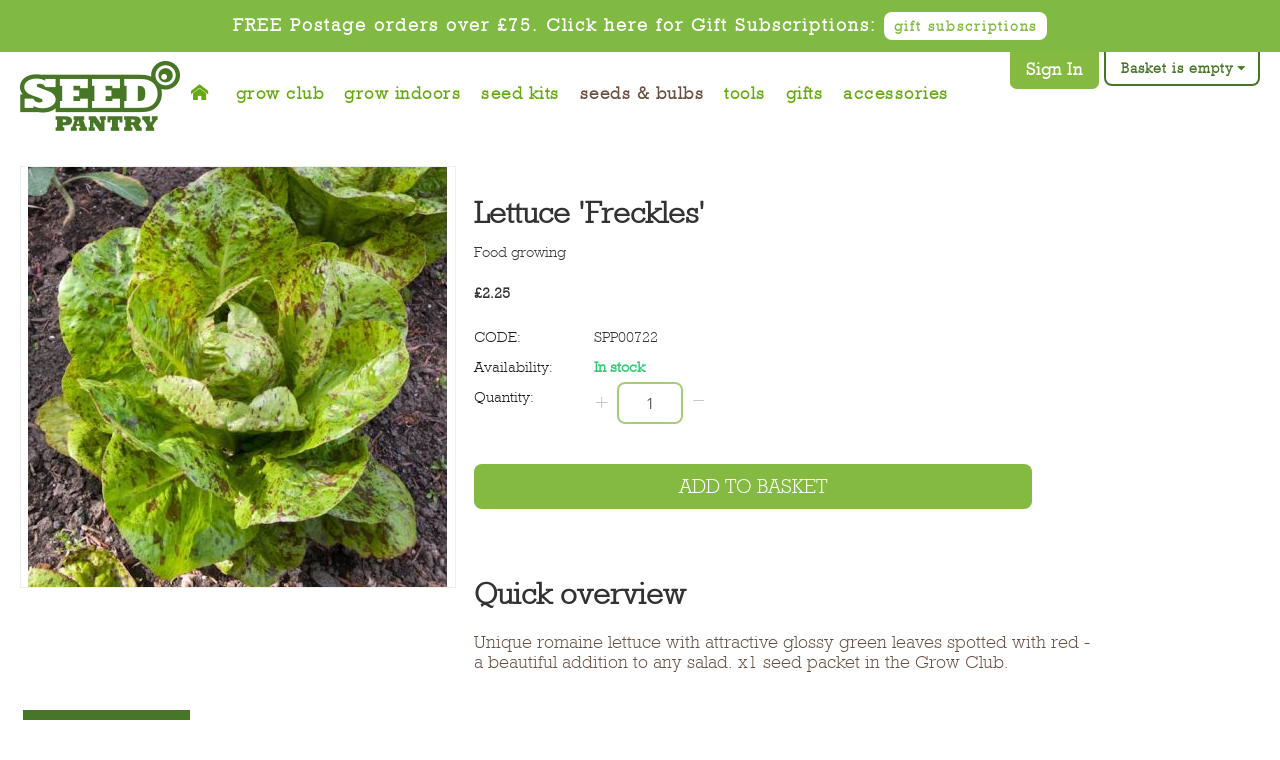

--- FILE ---
content_type: text/html; charset=utf-8
request_url: https://www.seedpantry.co.uk/seeds-and-bulbs/lettuce-freckles.html
body_size: 60360
content:
<!DOCTYPE html>
<html 
 lang="en" dir="ltr">
<head><meta http-equiv="Content-Type" content="text/html; charset=utf-8">
<title>Lettuce &#039;Freckles&#039;</title>
<base href="https://www.seedpantry.co.uk/" />
<meta http-equiv="Content-Type" content="text/html; charset=utf-8" data-ca-mode="ultimate" />
<meta name="viewport" content="width=device-width, initial-scale=1.0, maximum-scale=1.0, user-scalable=0" />
<meta name="description" content="Unique romaine lettuce with attractive glossy green leaves spotted with red - a beautiful addition to any salad." />

<meta name="keywords" content="lettuce, freckles, spring, seeds" />

<meta property="fb:app_id" content="117629544956023">
<meta property="og:site_name" content="Seed Pantry"/>
<meta property="og:title" content="Lettuce &#039;Freckles&#039;">
<meta property="og:description" content="Unique romaine lettuce with attractive glossy green leaves spotted with red - a beautiful addition to any salad.">
<meta property="og:url" content="https://www.seedpantry.co.uk/seeds-and-bulbs/lettuce-freckles.html">

  <meta property="og:type" content="product">
  <meta property="og:image" content="http://www.seedpantry.co.uk/images/detailed/2/Lettuce_Freckles_website.jpg">


    <link rel="canonical" href="https://www.seedpantry.co.uk/seeds-and-bulbs/lettuce-freckles.html" />




<!-- Facebook Pixel Code -->
<script>
  !function(f,b,e,v,n,t,s)
  {if(f.fbq)return;n=f.fbq=function(){n.callMethod?
  n.callMethod.apply(n,arguments):n.queue.push(arguments)};
  if(!f._fbq)f._fbq=n;n.push=n;n.loaded=!0;n.version='2.0';
  n.queue=[];t=b.createElement(e);t.async=!0;
  t.src=v;s=b.getElementsByTagName(e)[0];
  s.parentNode.insertBefore(t,s)}(window, document,'script',
  'https://connect.facebook.net/en_US/fbevents.js');
  fbq('init', '436887069842500');
  fbq('track', 'PageView');
</script>
<noscript>
  <img height="1" width="1" style="display:none"
       src="https://www.facebook.com/tr?id=436887069842500&ev=PageView&noscript=1"/>
</noscript>
<!-- End Facebook Pixel Code -->
<!-- Global site tag (gtag.js) - Google Ads: 1028147037 -->
<script async src="https://www.googletagmanager.com/gtag/js?id=AW-1028147037"></script>
<script> window.dataLayer = window.dataLayer || []; function gtag(){dataLayer.push(arguments);} gtag('js', new Date()); gtag('config', 'AW-1028147037'); </script>
<!-- TrustBox script -->
<script type="text/javascript" src="//widget.trustpilot.com/bootstrap/v5/tp.widget.bootstrap.min.js" async></script>
<!-- End TrustBox script -->
    <link rel="apple-touch-icon" sizes="180x180" href="/apple-touch-icon.png?v=NmPvY0Maba">
    <link rel="icon" type="image/png" sizes="32x32" href="/favicon-32x32.png?v=NmPvY0Maba">
    <link rel="icon" type="image/png" sizes="192x192" href="/android-chrome-192x192.png?v=NmPvY0Maba">
    <link rel="icon" type="image/png" sizes="16x16" href="/favicon-16x16.png?v=NmPvY0Maba">
    <link rel="manifest" href="/site.webmanifest?v=NmPvY0Maba">
    <link rel="mask-icon" href="/safari-pinned-tab.svg?v=NmPvY0Maba" color="#477626">
    <link rel="shortcut icon" href="/favicon.ico?v=NmPvY0Maba">
    <meta name="apple-mobile-web-app-title" content="Seed Pantry">
    <meta name="application-name" content="Seed Pantry">
    <meta name="msapplication-TileColor" content="#477626">
    <meta name="msapplication-TileImage" content="/mstile-144x144.png?v=NmPvY0Maba">
    <meta name="theme-color" content="#ffffff">

<script src="https://kit.fontawesome.com/54a3af0cee.js" crossorigin="anonymous"></script>
<link rel="preload" crossorigin="anonymous" as="font" href="//fonts.gstatic.com/s/opensans/v13/cJZKeOuBrn4kERxqtaUH3T8E0i7KZn-EPnyo3HZu7kw.woff" type="font/woff" />
<link type="text/css" rel="stylesheet" href="https://www.seedpantry.co.uk/var/cache/misc/assets/design/themes/seedpantry/css/standalone.8e775c830a86408a8219beea5870a6eb.css?1747150252" />
<script type="text/javascript" data-no-defer>

(function(w,e,b,g,a,i,n,s){w['ITCLKOBJ']=a;w[a]=w[a]||function(){(w[a].q=w[a].q||[]).push(arguments)},w[a].l=1*new Date();i=e.createElement(b),n=e.getElementsByTagName(b)[0];i.async=1;i.src=g;n.parentNode.insertBefore(i,n)})(window,document,'script','https://analytics.webgains.io/clk.min.js','ITCLKQ');
ITCLKQ('set', 'internal.api', true);
ITCLKQ('set', 'internal.cookie', true);
ITCLKQ('click');

</script>
<script type="text/javascript" data-no-defer>
(function(i,s,o,g,r,a,m){
    i['GoogleAnalyticsObject']=r;
    i[r]=i[r]||function(){(i[r].q=i[r].q||[]).push(arguments)},i[r].l=1*new Date();
    a=s.createElement(o), m=s.getElementsByTagName(o)[0];
    a.async=1;
    a.src=g;
    m.parentNode.insertBefore(a,m)
})(window,document,'script','//www.google-analytics.com/analytics.js','ga');
ga('create', 'UA-10772748-2', 'auto');
ga('send', 'pageview', '/seeds-and-bulbs/lettuce-freckles.html');
</script>

</head>

<body>
                            
        <div class="ty-tygh  " id="tygh_container">

        <div id="ajax_overlay" class="ty-ajax-overlay"></div>
<div id="ajax_loading_box" class="ty-ajax-loading-box"></div>
        <div class="cm-notification-container notification-container">
</div>
        <div class="ty-helper-container" id="tygh_main_container">
                                             
<div class="tygh-top-panel clearfix">
    <div class="container-fluid  top-grid visible-desktop">
                    


    <div class="row-fluid ">                <div class="span12 " >
                <div class="ty-wysiwyg-content"  data-ca-live-editor-object-id="0" data-ca-live-editor-object-type=""><p>FREE Postage orders over £75. Click here for Gift Subscriptions: <a href="https://www.seedpantry.co.uk/gift-subscriptions/">gift subscriptions</a>
</p>
</div>
        </div>
    </div>
</div>
</div>

<div class="tygh-header clearfix">
    <div class="container-fluid  header-grid">
                    


    <div class="row-fluid ">                <div class="span2 top-logo-grid" >
                <div class=" top-logo">
        <div class="ty-logo-container">
    <a href="https://www.seedpantry.co.uk/" title="">
        <img src="https://www.seedpantry.co.uk/images/logos/1/seed-pantry-logo.png" width="160" height="70" alt="" class="ty-logo-container__image" />
    </a>
</div>
    </div>
        </div>
                    


                    <div class="span8 top-menu-grid " >
                <div class=" ty-float-left">
        
    <ul class="ty-menu__items cm-responsive-menu">
                    <li class="ty-menu__item ty-menu__menu-btn visible-phone cm-responsive-menu-toggle-main">
                <a class="ty-menu__item-link">
                    <i class="ty-icon-short-list"></i>
                    <span>Menu</span>
                </a>
            </li>

                                            
                        <li class="ty-menu__item cm-menu-item-responsive  ty-menu__item-nodrop icon-home">
                                        <a  href="/" class="ty-menu__item-link">
                        <span>Home</span>
                    </a>
                            </li>
                                            
                        <li class="ty-menu__item cm-menu-item-responsive  ty-menu__item-nodrop">
                                        <a  href="https://www.seedpantry.co.uk/grow-club.html" class="ty-menu__item-link">
                        <span>Grow Club</span>
                    </a>
                            </li>
                                            
                        <li class="ty-menu__item cm-menu-item-responsive  ty-menu__item-nodrop">
                                        <a  href="https://www.seedpantry.co.uk/grow-indoors.html" class="ty-menu__item-link">
                        <span>Grow Indoors</span>
                    </a>
                            </li>
                                            
                        <li class="ty-menu__item cm-menu-item-responsive  ty-menu__item-nodrop">
                                        <a  href="https://www.seedpantry.co.uk/seed-kits.html" class="ty-menu__item-link">
                        <span>Seed Kits</span>
                    </a>
                            </li>
                                            
                        <li class="ty-menu__item cm-menu-item-responsive  ty-menu__item-active">
                                            <a class="ty-menu__item-toggle visible-phone cm-responsive-menu-toggle">
                            <i class="ty-menu__icon-open ty-icon-down-open"></i>
                            <i class="ty-menu__icon-hide ty-icon-up-open"></i>
                        </a>
                                        <a  href="https://www.seedpantry.co.uk/seeds-and-bulbs.html" class="ty-menu__item-link">
                        <span>Seeds &amp; Bulbs</span>
                    </a>
                
                                                                <div class="ty-menu__submenu">
                            <ul class="ty-menu__submenu-items ty-menu__submenu-items-simple cm-responsive-menu-submenu">
                                
                                                                                                        <li class="ty-menu__submenu-item">
                                        <a class="ty-menu__submenu-link"  href="https://www.seedpantry.co.uk/seeds-and-bulbs/narcissi-daffodils.html">Narcissi / Daffodils</a>
                                    </li>
                                                                                                        <li class="ty-menu__submenu-item">
                                        <a class="ty-menu__submenu-link"  href="https://www.seedpantry.co.uk/seeds-and-bulbs/tulips.html">Tulips</a>
                                    </li>
                                                                                                        <li class="ty-menu__submenu-item">
                                        <a class="ty-menu__submenu-link"  href="https://www.seedpantry.co.uk/seeds-and-bulbs/alliums.html">Alliums</a>
                                    </li>
                                                                                                        <li class="ty-menu__submenu-item">
                                        <a class="ty-menu__submenu-link"  href="https://www.seedpantry.co.uk/seeds-and-bulbs/fritillaria.html">Fritillaria</a>
                                    </li>
                                                                                                        <li class="ty-menu__submenu-item">
                                        <a class="ty-menu__submenu-link"  href="https://www.seedpantry.co.uk/seeds-and-bulbs/snowdrops.html">Snowdrops and Bluebells</a>
                                    </li>
                                                                                                        <li class="ty-menu__submenu-item">
                                        <a class="ty-menu__submenu-link"  href="https://www.seedpantry.co.uk/seeds-and-bulbs/food-seeds.html">Food Seeds</a>
                                    </li>
                                                                                                        <li class="ty-menu__submenu-item">
                                        <a class="ty-menu__submenu-link"  href="https://www.seedpantry.co.uk/seeds-and-bulbs/salads.html">Salads</a>
                                    </li>
                                                                                                        <li class="ty-menu__submenu-item">
                                        <a class="ty-menu__submenu-link"  href="https://www.seedpantry.co.uk/seeds-and-bulbs/herb-seeds.html">Herb Seeds</a>
                                    </li>
                                                                                                        <li class="ty-menu__submenu-item">
                                        <a class="ty-menu__submenu-link"  href="https://www.seedpantry.co.uk/seeds-and-bulbs/flower-seeds.html">Flower Seeds</a>
                                    </li>
                                                                                                        <li class="ty-menu__submenu-item">
                                        <a class="ty-menu__submenu-link"  href="https://www.seedpantry.co.uk/seeds-and-bulbs/chilli-peppers.html">Chilli Peppers</a>
                                    </li>
                                                                                                        <li class="ty-menu__submenu-item">
                                        <a class="ty-menu__submenu-link"  href="https://www.seedpantry.co.uk/seeds-and-bulbs/gwoffers.html">BBC Gardeners&#039; World Magazine Subscriber Offers</a>
                                    </li>
                                                                
                                
                            </ul>
                        </div>
                    
                            </li>
                                            
                        <li class="ty-menu__item cm-menu-item-responsive  ty-menu__item-nodrop">
                                        <a  href="https://www.seedpantry.co.uk/tools.html" class="ty-menu__item-link">
                        <span>Tools</span>
                    </a>
                            </li>
                                            
                        <li class="ty-menu__item cm-menu-item-responsive  ty-menu__item-nodrop">
                                        <a  href="https://www.seedpantry.co.uk/gift-subscriptions/" class="ty-menu__item-link">
                        <span>Gifts</span>
                    </a>
                            </li>
                                            
                        <li class="ty-menu__item cm-menu-item-responsive  ty-menu__item-nodrop">
                                        <a  href="https://www.seedpantry.co.uk/accessories.html" class="ty-menu__item-link">
                        <span>Accessories</span>
                    </a>
                            </li>
        
        
    </ul>


    </div>
        </div>
                    


                    <div class="span2 top-links-grid" >
                <div class=" top-cart-content ty-float-right">
            <div class="ty-dropdown-box" id="cart_status_140">
         <div id="sw_dropdown_140" class="ty-dropdown-box__title cm-combination">
        <a href="https://www.seedpantry.co.uk/cart.html">
                                                <i class="ty-minicart__icon ty-icon-basket empty"></i>
                    <span class="ty-minicart-title empty-cart ty-hand">Basket is empty</span>
                    <i class="ty-icon-down-micro"></i>
                            
        </a>
        </div>
        <div id="dropdown_140" class="cm-popup-box ty-dropdown-box__content hidden">
                            <div class="cm-cart-content cm-cart-content-thumb cm-cart-content-delete">
                        <div class="ty-cart-items">
                                                            <div class="ty-cart-items__empty ty-center">Basket is empty</div>
                                                    </div>

                                                <div class="cm-cart-buttons ty-cart-content__buttons buttons-container hidden">
                            <div class="ty-float-left">
                                <a href="https://www.seedpantry.co.uk/cart.html" rel="nofollow" class="ty-btn ty-btn__secondary">View cart</a>
                            </div>
                                                        <div class="ty-float-right">
                                <a href="https://www.seedpantry.co.uk/checkout.html" rel="nofollow" class="ty-btn ty-btn__primary">Checkout</a>
                            </div>
                                                    </div>
                        
                </div>
            
        </div>
    <!--cart_status_140--></div>


    </div><div class=" top-my-account ty-float-right">
        <div id="my_account">
        <div class="ty-account-info__buttons buttons-container">
                    <a href="https://www.seedpantry.co.uk/login.html?return_url=index.php%3Fdispatch%3Dproducts.view%26product_id%3D2257"  data-ca-target-id="login_block275" class="cm-dialog-opener cm-dialog-auto-size ty-btn ty-btn__secondary" rel="nofollow"><span>Sign In</span></a>
                            <div  id="login_block275" class="hidden" title="Sign In">
                    <div class="ty-login-popup">
                                                

        <form name="popup275_form" action="https://www.seedpantry.co.uk/" method="post" class="login-form">
    <input type="hidden" name="return_url" value="index.php?dispatch=products.view&amp;product_id=2257" />
    <input type="hidden" name="redirect_url" value="index.php?dispatch=products.view&amp;product_id=2257" />

                <div class="ty-control-group">
            <label for="login_popup275" class="hidden ty-login__filed-label ty-control-group__label cm-required cm-trim cm-email">Email</label>
            <input type="text" id="login_popup275" name="user_login" size="30" value="" class="ty-login__input cm-focus" placeholder="Email" />
        </div>

        <div class="ty-control-group ty-password-forgot">
            <label for="psw_popup275" class="hidden ty-login__filed-label ty-control-group__label ty-password-forgot__label cm-required">Password</label>
            <input type="password" id="psw_popup275" name="password" size="30" value="" class="ty-login__input" maxlength="32" placeholder="Password" />
        </div>

        <div class="ty-float-left ty-login__remember-me">
            <label for="remember_me_popup275" class="ty-login__remember-me-label"><input class="checkbox" type="checkbox" name="remember_me" id="remember_me_popup275" value="Y" />Stay signed in</label>
        </div>
        <div class="ty-float-right">
            <a href="https://www.seedpantry.co.uk/index.php?dispatch=auth.recover_password" class="ty-password-forgot__a"  tabindex="5">Forgot password?</a>
        </div>

                                            <div class="captcha ty-control-group">
                <label for="recaptcha_690e7241bace0" class="cm-required cm-recaptcha ty-captcha__label">Anti-bot validation</label>
                <div id="recaptcha_690e7241bace0" class="cm-recaptcha"></div>
            </div>
                    
        <div class="social-login">
                                        <div class="line-through nomargin"><p><span>or</span></p></div>
        <p class="ty-text-center">
        <input type="hidden" name="redirect_url" value="index.php?dispatch=products.view&amp;product_id=2257" /><a class="cm-login-provider ty-hybrid-auth-icon" data-idp="facebook"><img src="https://www.seedpantry.co.uk/design/themes/responsive/media/images/addons/hybrid_auth/icons/flat_32x32/facebook.png" title="facebook" alt="facebook" /></a>        </p>
    </div>            <div class="buttons-container clearfix">
                <div class="ty-float-right">
                        
     <button  class="ty-btn__login ty-btn__secondary ty-btn" type="submit" name="dispatch[auth.login]" >Sign In</button>

                </div>
            </div>
        
<div class="social-login">
                                        <div class="line-through nomargin"><p><span>or</span></p></div>
        <p class="ty-text-center">
        <input type="hidden" name="redirect_url" value="index.php?dispatch=products.view&amp;product_id=2257" /><a class="cm-login-provider ty-hybrid-auth-icon" data-idp="1"><img src="https://www.seedpantry.co.uk/design/themes/responsive/media/images/addons/hybrid_auth/icons/flat_32x32/facebook.png" title="facebook" alt="facebook" /></a>        </p>
    </div>
        
        

                    <div class="ty-login-reglink ty-center">
                <a class="ty-login-reglink__a" href="https://www.seedpantry.co.uk/profiles-add.html" rel="nofollow">Register for a new account</a>
            </div>
            </form>

                    </div>
                </div>
                        </div>
</div>

    </div>
        </div>
    </div>                


    <div class="row-fluid ">                <div class="span12 tygh-top-panel edge-viewport top-grid visible-mobile hidden-desktop" >
                <div class="ty-wysiwyg-content" ><p>Redeem or Buy Gift Subscriptions: <a href="https://www.seedpantry.co.uk/gift-subscriptions/">gift subscriptions</a>
</p></div>
        </div>
    </div>
</div>
</div>

<div class="tygh-content clearfix">
    <div class="container-fluid  content-grid">
                    


                


    <div class="row-fluid ">                <div class="span12 main-content-grid" >
                <!-- Inline script moved to the bottom of the page -->
<div class="ty-product-block ty-product-detail">
    <div class="ty-product-block__wrapper clearfix">
    
<div itemscope itemtype="http://schema.org/Product">
    <meta itemprop="sku" content="SPP00722" />
    <meta itemprop="name" content="Lettuce &#039;Freckles&#039;" />
    <meta itemprop="description" content="&lt;p&gt;&lt;/p&gt;
&lt;p&gt;&lt;b&gt;Origin/native&lt;/b&gt;: Central/South America, Mexico, Egypt, Europe Asia, Europe, Africa, Asia&lt;/p&gt;
&lt;p&gt;Featured in the&amp;nbsp;&lt;a href=&quot;https://www.seedpantry.co.uk/grow-club.html&quot;&gt;Seed Pantry Grow Club&lt;/a&gt;&amp;nbsp;- members save!&lt;br&gt;&lt;/p&gt;
&lt;h4&gt;What you get&lt;/h4&gt;
&lt;p&gt;x1 seed packet for planting&lt;/p&gt;" />

    <div itemprop="offers" itemscope="" itemtype="http://schema.org/Offer">
                        <link itemprop="availability" href="http://schema.org/InStock" />
                            <meta itemprop="priceCurrency" content="GBP"/>
            <meta itemprop="price" content="2.25"/>
            </div>

        

</div>                                    
    
    























            <div class="ty-product-block__img-wrapper">
                                                            <div class="ty-product-block__img cm-reload-2257" id="product_images_2257_update">

                                                            

                            
    
    
    
<div class="ty-product-img cm-preview-wrapper" id="product_images_2257690e7241bdd15">
    <a id="det_img_link_2257690e7241bdd15_2860" data-ca-image-id="preview[product_images_2257690e7241bdd15]" class="cm-image-previewer cm-previewer ty-previewer" data-ca-image-width="599" data-ca-image-height="600" href="https://www.seedpantry.co.uk/images/detailed/2/Lettuce_Freckles_website.jpg" title=""><img class="ty-pict     cm-image" id="det_img_2257690e7241bdd15_2860"  src="https://www.seedpantry.co.uk/images/thumbnails/420/420/detailed/2/Lettuce_Freckles_website.jpg" alt="" title=""  />
<span class="ty-previewer__icon hidden-phone"></span></a>
    </div>



<!-- Inline script moved to the bottom of the page --><!-- Inline script moved to the bottom of the page -->


                        <!--product_images_2257_update--></div>
                                    
            </div>
            <div class="ty-product-block__left">
                <div class="grid-list">
                    <div class="ty-column2 left">
                                                    <h1 class="ty-product-block-title" >Lettuce 'Freckles'</h1>
                        
                        
                                                            <div class="brand">
                                    

    <div class="ty-features-list"><span>
    Food growing</span></div>                                </div>
                            
                        

                        
                        <div class="sticky-buy">
                                                    <form action="https://www.seedpantry.co.uk/" method="post" name="product_form_2257" enctype="multipart/form-data" class="cm-disable-empty-files  cm-ajax cm-ajax-full-render cm-ajax-status-middle ">
<input type="hidden" name="result_ids" value="cart_status*,wish_list*,checkout*,account_info*" />
<input type="hidden" name="redirect_url" value="index.php?dispatch=products.view&amp;product_id=2257" />
<input type="hidden" name="product_data[2257][product_id]" value="2257" />


                                                                                                                                  
                                                                              

                          <div class="prices-container price-wrap">
                                                                <div class="ty-product-prices">
                                                  <span class="cm-reload-2257" id="old_price_update_2257">
                                    
        <!--old_price_update_2257--></span>
                                  
                                                                <div>
                                      
                                              <span class="cm-reload-2257 ty-price-update" id="price_update_2257">
        <input type="hidden" name="appearance[show_price_values]" value="1" />
        <input type="hidden" name="appearance[show_price]" value="1" />
                                                                    <span class="ty-price" id="line_discounted_price_2257"><span class="ty-price-num">£</span><span id="sec_discounted_price_2257" class="ty-price-num">2.25</span></span>
                            
                        <!--price_update_2257--></span>


                                                                        </div>
                              
                                                                        
                                                  <span class="cm-reload-2257" id="line_discount_update_2257">
            <input type="hidden" name="appearance[show_price_values]" value="1" />
            <input type="hidden" name="appearance[show_list_discount]" value="1" />
                    <!--line_discount_update_2257--></span>
    
                                  </div>
                                                        </div>

                          <div class="ty-product-block__sku">
                                                                        <div class="ty-control-group ty-sku-item cm-hidden-wrapper" id="sku_update_2257">
            <input type="hidden" name="appearance[show_sku]" value="1" />
            <label class="ty-control-group__label" id="sku_2257">CODE:</label>
            <span class="ty-control-group__item cm-reload-2257" id="product_code_2257">SPP00722<!--product_code_2257--></span>
        </div>
    
                          </div>

                                                    <div class="ty-product-block__field-group">
                                                                <div class="cm-reload-2257 stock-wrap" id="product_amount_update_2257">
        <input type="hidden" name="appearance[show_product_amount]" value="1" />
                                                        <div class="ty-control-group product-list-field">
                        <label class="ty-control-group__label">Availability:</label>
                        <span class="ty-qty-in-stock ty-control-group__item" id="in_stock_info_2257">In stock</span>
                    </div>
                                        <!--product_amount_update_2257--></div>



                                                                    <div class="hidden">
        <input type="hidden" name="selected_section" value="product_packages"/>
              
  
<style>
.ty-product-detail .ty-product-block__left {
    display: block;
}
.flexbox-container {
    display: grid;
    gap: 1rem;
    grid-auto-columns: 1fr;
    grid-template-columns: repeat(auto-fit, minmax(220px, 1fr));
}    
.flexbox-container .box {
    -webkit-border-radius: 10px;
    -moz-border-radius: 10px;
    border-radius: 10px;
    background: #81ba43;
    position: relative;
}
.flexbox-container .box .add-button {
    position: relative;
    padding: 20px 0 0 5px;
}
.flexbox-container .box .add-button .ty-btn__primary {
    background: #93c357;
}
.flexbox-container .box .add-button .ty-btn__primary:hover {
    background: #477626;
}
.flexbox-container .box .add-button i.ty-icon-help-circle {
    color: #ffffff;
    font-size: 1.4em;
    top: 5px;
    position: relative;
    right: 20px;
    float: right;
}
.flexbox-container .box .add-button i.ty-icon-minus-circle {
    font-size: 1.4em;
    top: 5px;
    left: 5px;
}
.flexbox-container .box h3 {
    text-align: center;
    color: #ffffff;
    height: auto !important;
    min-height: 41px;
    padding-top: 10px;
    margin-bottom: 10px;
    padding-left: 10px;
    padding-right: 10px;
}
.flexbox-container .box .box-bg-image {
    height: 225px; 
    width: 100%; 
    display: block; 
    background-size: cover;
}
.flexbox-container .box .ty-control-group__label {
    float: none;
    width: auto;
}
.flexbox-container .box .ty-product-options__box {
    display: none;
}
.flexbox-container .box .ty-product-img {
    border: none;
}
.flexbox-container .box .ty-product-img img {
    width: 220px;
}
.flexbox-container .box .ty-control-group {
    margin: 0;
}
.ty-product-block__option.rebuild_options .ty-product-options .box .ty-control-group .ty-control-group__label {
    margin: 0;
}
.gc-product-image .owl-wrapper {
    width: 340px !important;
}
.gc-product-image img.cm-image {
    max-width: 345px;
    float: left;
}
.stock-notice {
    display: none;
    padding: 15px 0 0 10px;
    float: left;
    color: #ffffff;
}
.ty-product-block__option.rebuild_options .ty-product-options .ty-control-group .ty-control-group__label.disabled {
    opacity: 1;
    background: rgba(255,255,255,0.5);
    padding-bottom: 15px;
}
</style>

<div class="flexbox-container cp-product-package ty-product-options" id="flexbox-container">
  
  
    
</div>
    </div>
        <div class="cm-reload-2257" id="qty_update_2257">
        <input type="hidden" name="appearance[show_qty]" value="1" />
        <input type="hidden" name="appearance[capture_options_vs_qty]" value="" />
                            
                    <div class="ty-qty clearfix changer" id="qty_2257">
                <label class="ty-control-group__label" for="qty_count_2257">Quantity:</label>                
                                <div class="ty-center ty-value-changer cm-value-changer">
                                            <a class="cm-increase ty-value-changer__increase">&#43;</a>
                                        <input  type="text" size="5" class="ty-value-changer__input cm-amount" id="qty_count_2257" name="product_data[2257][amount]" value="1" data-ca-min-qty="1" />
                                            <a class="cm-decrease ty-value-changer__decrease">&minus;</a>
                                    </div>
                            </div>
                            <!--qty_update_2257--></div>
    


                                                                
                          </div>
                          
                                                        

                          
                                                    <div class="ty-product-block__button">
                              
                                                            <div class="cm-reload-2257 " id="add_to_cart_update_2257">
<input type="hidden" name="appearance[show_add_to_cart]" value="1" />
<input type="hidden" name="appearance[show_list_buttons]" value="1" />
<input type="hidden" name="appearance[but_role]" value="big" />
<input type="hidden" name="appearance[quick_view]" value="" />

                    
     <button id="button_cart_2257" class="ty-btn__primary ty-btn__big ty-btn__add-to-cart cm-form-dialog-closer ty-btn" type="submit" name="dispatch[checkout.add..2257]" >Add to basket</button>

    
<!--Stripe payment buttons-->
                            <!--/Stripe payment buttons-->


<!--add_to_cart_update_2257--></div>


                                                            
                          </div>
                          
                                                    <div class="ty-product-block__option">
                                                                    <div class="cm-reload-2257" id="product_options_update_2257">
        <input type="hidden" name="appearance[show_product_options]" value="1" />
                                                            
<input type="hidden" name="appearance[details_page]" value="1" />
    <input type="hidden" name="additional_info[info_type]" value="D" />
    <input type="hidden" name="additional_info[is_preview]" value="" />
    <input type="hidden" name="additional_info[get_icon]" value="1" />
    <input type="hidden" name="additional_info[get_detailed]" value="1" />
    <input type="hidden" name="additional_info[get_additional]" value="" />
    <input type="hidden" name="additional_info[get_options]" value="1" />
    <input type="hidden" name="additional_info[get_discounts]" value="1" />
    <input type="hidden" name="additional_info[get_features]" value="" />
    <input type="hidden" name="additional_info[get_extra]" value="" />
    <input type="hidden" name="additional_info[get_taxed_prices]" value="1" />
    <input type="hidden" name="additional_info[get_for_one_product]" value="1" />
    <input type="hidden" name="additional_info[detailed_params]" value="1" />
    <input type="hidden" name="additional_info[features_display_on]" value="C" />
    <input type="hidden" name="additional_info[get_active_options]" value="" />
    <input type="hidden" name="additional_info[get_only_selectable_options]" value="" />
    <input type="hidden" name="additional_info[get_variation_features_variants]" value="1" />
    <input type="hidden" name="additional_info[get_variation_info]" value="1" />
    <input type="hidden" name="additional_info[get_variation_name]" value="1" />
    <input type="hidden" name="additional_info[get_product_type]" value="" />


<!-- Inline script moved to the bottom of the page -->
        
    <!--product_options_update_2257--></div>
    
                          </div>
                          
                          <div class="ty-product-block__advanced-option clearfix">
                                                                                                      <div class="cm-reload-2257" id="advanced_options_update_2257">
                                    
        <!--advanced_options_update_2257--></div>
    
                                                        </div>

                                                  </div>

                        </form>


                        <!--div class="ssk-group">
                            <a href="" class="ssk ssk-facebook"></a>
                            <a href="" class="ssk ssk-twitter"></a>
                            <a href="" class="ssk ssk-google-plus"></a>
                            <a href="" class="ssk ssk-pinterest"></a>
                            <a href="" class="ssk ssk-linkedin"></a>
                            <a href="" class="ssk ssk-email"></a>
                        </div-->
                    </div>
                    <div class="ty-column2 right">
                                                                                    <h2>Quick overview</h2>
                                <p>Unique romaine lettuce with attractive glossy green leaves spotted with red - a beautiful addition to any salad. x1 seed packet in the Grow Club. </p>
                                                    
                        
                            
                    </div>

                </div>

                                
                    
                            </div>
        
    

    </div>

    
    
        

                            

<!-- Inline script moved to the bottom of the page -->
<div class="ty-tabs cm-j-tabs clearfix">
    <ul class="ty-tabs__list" >
                                                        <li id="description" class="ty-tabs__item cm-js active"><a class="ty-tabs__a" >More Details</a></li>
                                            <li id="features" class="ty-tabs__item cm-js"><a class="ty-tabs__a" >Plant Info</a></li>
                                            <li id="product_tab_10" class="ty-tabs__item cm-js"><a class="ty-tabs__a" >Delivery</a></li>
                </ul>
</div>

<div class="cm-tabs-content ty-tabs__content clearfix" id="tabs_content">
                                        
            
                                        
            <div id="content_description" class="ty-wysiwyg-content content-description">
                                                        <div ><p></p>
<p><b>Origin/native</b>: Central/South America, Mexico, Egypt, Europe Asia, Europe, Africa, Asia</p>
<p>Featured in the&nbsp;<a href="https://www.seedpantry.co.uk/grow-club.html">Seed Pantry Grow Club</a>&nbsp;- members save!<br></p>
<h4>What you get</h4>
<p>x1 seed packet for planting</p></div>
                            
            </div>
                                
            
                                        
            <div id="content_features" class="ty-wysiwyg-content content-features">
                                                            
            <div class="ty-product-feature-group">
        <h3 class="ty-subheader">
    
    Plant Details

    </h3>                    <div class="ty-product-feature">
        <span class="ty-product-feature__label">Grow:</span>

                            
        <div class="ty-product-feature__value">February to August</div>
        </div>
                <div class="ty-product-feature">
        <span class="ty-product-feature__label">Genus / Species:</span>

                            
        <div class="ty-product-feature__value">Lactuca sativa</div>
        </div>
                <div class="ty-product-feature">
        <span class="ty-product-feature__label">Cultivar / Variety:</span>

                            
        <div class="ty-product-feature__value">&#039;Freckles&#039;</div>
        </div>
                <div class="ty-product-feature">
        <span class="ty-product-feature__label">Common Name:</span>

                            
        <div class="ty-product-feature__value">Lettuce</div>
        </div>
                <div class="ty-product-feature">
        <span class="ty-product-feature__label">Harvest Time:</span>

                            
        <div class="ty-product-feature__value">Baby leaves ready in 28 days, mature plants 60-70 days.</div>
        </div>
                <div class="ty-product-feature">
        <span class="ty-product-feature__label">Height / Spread:</span>

                            
        <div class="ty-product-feature__value">30cm tall</div>
        </div>
                <div class="ty-product-feature">
        <span class="ty-product-feature__label">Type:</span>

                            
        <div class="ty-product-feature__value">Annual</div>
        </div>
    
                                    </div>
                <div class="ty-product-feature-group">
        <h3 class="ty-subheader">
    
    Preferred Conditions

    </h3>                    <div class="ty-product-feature">
        <span class="ty-product-feature__label">Sow Depth:</span>

                            
        <div class="ty-product-feature__value">0.5cm</div>
        </div>
                <div class="ty-product-feature">
        <span class="ty-product-feature__label">Soil Type:</span>

                            
        <div class="ty-product-feature__value">Well-drained, fertile</div>
        </div>
                <div class="ty-product-feature">
        <span class="ty-product-feature__label">Where to Plant:</span>

                            
        <div class="ty-product-feature__value">Sow direct in containers or veg patches, protect early sowings</div>
        </div>
                <div class="ty-product-feature">
        <span class="ty-product-feature__label">Position:</span>

                            
        <div class="ty-product-feature__value">full sun/part sun sheltered</div>
        </div>
                <div class="ty-product-feature">
        <span class="ty-product-feature__label">Spacing:</span>

                            
        <div class="ty-product-feature__value"> Sow thinly in shallow drills 15cm apart with rows 30cm apart</div>
        </div>
                <div class="ty-product-feature">
        <span class="ty-product-feature__label">Watering:</span>

                            
        <div class="ty-product-feature__value">keep moist not too wet</div>
        </div>
                <div class="ty-product-feature">
        <span class="ty-product-feature__label">Feeding:</span>

                            
        <div class="ty-product-feature__value">A balanced liquid fertiliser can be applied if soil conditions are less fertile.</div>
        </div>
    
                                    </div>
                                
            </div>
                                                                                
            
                                        
            <div id="content_product_tab_10" class="ty-wysiwyg-content content-product_tab_10">
                                                    <div class="ty-wysiwyg-content" ><p>This product is dispatched to you by<span class="apple-converted-space"> the </span>Seed Pantry team using Royal Mail 1<sup>st</sup> and 2<sup>nd</sup> Class tracked services and is packaged using outer boxes for protection that should be recycled or reused.
</p>
<table class="table">
<thead>
<tr>
	<td style="width: 45%">MAINLAND UK
	</td>
	<td style="width: 40%;">ESTIMATED DELIVERY
	</td>
	<td style="width: 15%;">PRICE
	</td>
</tr>
</thead>
<tbody>
<tr>
	<td>FREE Delivery for all
orders over £75</td>
	<td>2-3 working days<br>
	</td>
	<td>FREE
	</td>
</tr>
<tr>
	<td>Under £75, package up to 1kg
	</td>
	<td>2-3 working days
	</td>
	<td>£4.50</td>
</tr>
<tr>
	<td>Under £75, package over 1kg
	</td>
	<td>2-3 working days
	</td>
	<td>£4.99</td>
</tr>
<tr>
	<td>Tracked Next Day Delivery
	</td>
	<td>1 working day
	</td>
	<td>£6.99</td>
</tr>
</tbody>
</table>
<table class="table">
<thead>
<tr>
	<td style="width: 285.556px;">NON-MAINLAND UK
	</td>
	<td style="width: 252.222px;">ESTIMATED DELIVERY
	</td>
	<td style="width: 86.6667px;">PRICE
	</td>
</tr>
</thead>
<tbody>
<tr>
	<td>Highlands &
Islands of Scotland
	</td>
	<td>2-5 working days from dispatch
	</td>
	<td>As above
	</td>
</tr>
<tr>
	<td>Northern Ireland
	</td>
	<td>2-5 working days from dispatch
	</td>
	<td>As above
	</td>
</tr>
<tr>
	<td>Other UK Islands
	</td>
	<td>2-5 working days from dispatch
	</td>
	<td>As above
	</td>
</tr>
</tbody>
</table>
<table class="table">
<thead>
<tr>
	<td style="width: 45%">INTERNATIONAL DELIVERY
	</td>
	<td style="width: 40%">ESTIMATED DELIVERY
	</td>
	<td style="width: 15%">PRICE
	</td>
</tr>
</thead>
<tbody>
<tr>
	<td>Europe
	</td>
	<td>2-3 working days from dispatch
	</td>
	<td>£10.95
	</td>
</tr>
<tr>
	<td>Rest of Europe
	</td>
	<td>5-10 working days from dispatch
	</td>
	<td>£10.95
	</td>
</tr>
<tr>
	<td>USA & Canada
	</td>
	<td>5-10 working days from dispatch
	</td>
	<td>£19.95
	</td>
</tr>
<tr>
	<td>Rest of the World
	</td>
	<td>Please contact us info@seedpantry.co.uk for a quote
	</td>
	<td>
	</td>
</tr>
</tbody>
</table></div>
                            
            </div>
                                                
</div>


        
    </div>

<div class="product-details">
</div>
        </div>
    </div>
</div>
</div>


<div class="tygh-footer clearfix" id="tygh_footer">
    <div class="container-fluid  ty-footer-grid">
                    


    <div class="row-fluid ">                <div class="span12 ty-footer-grid__full-width ty-footer-menu" >
                <div class="row-fluid ">                <div class="span3 seed-pantry-grid" >
                <div class="ty-footer footer-no-wysiwyg ty-float-left">
        <h2 class="ty-footer-general__header  cm-combination" id="sw_footer-general_58">
                                        <span>Seed Pantry</span>
                        
        <i class="ty-footer-menu__icon-open ty-icon-down-open"></i>
        <i class="ty-footer-menu__icon-hide ty-icon-up-open"></i>
        </h2>
        <div class="ty-footer-general__body" id="footer-general_58"><div class="ty-wysiwyg-content"  data-ca-live-editor-object-id="0" data-ca-live-editor-object-type=""><ul id="seed_pantry">
  <li class="ty-footer-menu__item"><a href="https://www.seedpantry.co.uk/about-us/">About us</a></li>
  <li class="ty-footer-menu__item"><a href="https://www.seedpantry.co.uk/affiliates/">Affiliates</a></li>
  <li class="ty-footer-menu__item"><a href="https://blog.seedpantry.co.uk/" target="_blank">Blog</a></li>

<ul></div></div>
    </div>
        </div>
                    


                    <div class="span3 help-and-support-grid" >
                <div class="ty-footer footer-no-wysiwyg ty-float-left">
        <h2 class="ty-footer-general__header  cm-combination" id="sw_footer-general_15">
                                        <span>Help & Support</span>
                        
        <i class="ty-footer-menu__icon-open ty-icon-down-open"></i>
        <i class="ty-footer-menu__icon-hide ty-icon-up-open"></i>
        </h2>
        <div class="ty-footer-general__body" id="footer-general_15"><div class="ty-wysiwyg-content"  data-ca-live-editor-object-id="0" data-ca-live-editor-object-type=""><ul id="help_and_support">
    <li class="ty-footer-menu__item"><a href="https://www.seedpantry.co.uk/contact-us/">Contact us</a></li>
    <li class="ty-footer-menu__item"><a href="https://www.seedpantry.co.uk/delivery-returns/">Delivery & Returns</a></li>
    <li class="ty-footer-menu__item"><a href="https://www.seedpantry.co.uk/shoppingfaqs/">FAQ's</a></li>
    <li class="ty-footer-menu__item"><a href="https://www.seedpantry.co.uk/terms/">T&C's</a></li>
    <li class="ty-footer-menu__item"><a href="https://www.seedpantry.co.uk/cookies-policy/">Cookies</a></li>
    <li class="ty-footer-menu__item"><a href="https://www.seedpantry.co.uk/privacy/">Privacy</a></li>
<li class="ty-footer-menu__item"><a href="https://www.seedpantry.co.uk/trade/">Trade / B2B</a></li>
</ul></div></div>
    </div>
        </div>
                    


                    <div class="span3 " >
                <div class="ty-footer call-us ty-float-left">
        <h2 class="ty-footer-general__header  cm-combination" id="sw_footer-general_53">
                                        <span>Contact Us</span>
                        
        <i class="ty-footer-menu__icon-open ty-icon-down-open"></i>
        <i class="ty-footer-menu__icon-hide ty-icon-up-open"></i>
        </h2>
        <div class="ty-footer-general__body" id="footer-general_53"><div class="ty-wysiwyg-content" ><p>Seed Pantry<br>London, UK<br>
</p>
<p>Send us a message and our lovely customer service team will respond.</p>
<p>WhatsApp chat here:&nbsp;<a href="https://wa.me/message/EB5C54323ZBJB1" target="_blank">WhatsApp</a><br></p>
<p>Email us:&nbsp;<a href="https://www.seedpantry.co.uk/">support@seedpantry.co.uk</a></p></div></div>
    </div>
        </div>
                    


                    <div class="span3 stay-connected" >
                <div class=" ty-float-right">
        <div class="ty-wysiwyg-content" ><ul class="social-links-footer">
	<li><a href="https://www.facebook.com/seedpantry" target="_blank" class="icon-facebook-with-circle"><span>SeedPantry on Facebook</span></a></li>
	<li><a href="https://twitter.com/seedpantry" target="_blank" class="icon-twitter-with-circle"><span>SeedPantry on Twitter</span></a></li>
	<li><a href="https://instagram.com/seedpantry" target="_blank" class="icon-instagram-with-circle"><span>SeedPantry on Instagram</span></a></li>
	<li><a href="https://www.pinterest.com/seedpantry/" target="_blank" class="icon-pinterest-with-circle"><span>SeedPantry on Pinterest</span></a></li>
</ul></div>
    </div>
        </div>
    </div>
        </div>
    </div>                


    <div class="row-fluid ">                <div class="span12 ty-footer-grid__full-width footer-copyright" >
                <div class="row-fluid ">                <div class="span8 " >
                <div class="    ty-float-left">
        <p class="bottom-copyright">&copy; 2010-2025 Seed Pantry - Company Registration No: 6832959 | VAT Registration No: 972387090
</p>
    </div>
        </div>
                    


                    <div class="span4 " >
                <div class=" ty-float-right">
        <div class="ty-payment-icons">
        <span class="ty-payment-icons__item stripe-payment-icon stripe-payment-icon--apple_pay">
        <img class="ty-pict     cm-image"   src="https://www.seedpantry.co.uk/design/themes/responsive/media/images/addons/stripe/payments/apple_pay_mark.png" alt="" title=""  />
    </span>
    <span class="ty-payment-icons__item stripe-payment-icon stripe-payment-icon--google_pay">
        <img class="ty-pict     cm-image"   src="https://www.seedpantry.co.uk/design/themes/responsive/media/images/addons/stripe/payments/google_pay_mark.png" alt="" title=""  />
    </span>
    <span class="ty-payment-icons__item paypal">&nbsp;</span>
    <span class="ty-payment-icons__item mastercard">&nbsp;</span>
    <span class="ty-payment-icons__item visa">&nbsp;</span>
    <span class="ty-payment-icons__item american-express">&nbsp;</span>
    
</div>

    </div>
        </div>
    </div>
        </div>
    </div>
</div>
</div>

        

            
        <!--tygh_main_container--></div>

        
        <!--tygh_container--></div>

                <script src="//ajax.googleapis.com/ajax/libs/jquery/1.9.1/jquery.min.js" data-no-defer></script>
    <script data-no-defer>
        if (!window.jQuery) {
            document.write('<script src="https://www.seedpantry.co.uk/js/lib/jquery/jquery.min.js?ver=1747150273" ><\/script>');
        }
    </script>

    <script src="//ajax.googleapis.com/ajax/libs/jqueryui/1.11.1/jquery-ui.min.js" data-no-defer></script>
    <script data-no-defer>
        if (!window.jQuery.ui) {
            document.write('<script src="https://www.seedpantry.co.uk/js/lib/jqueryui/jquery-ui.custom.min.js?ver=1747150273" ><\/script>');
        }
    </script>
    
<script src="https://www.seedpantry.co.uk/var/cache/misc/assets/js/tygh/scripts-d352cc126f404e7e4a574436e255224a.js?1747150252"></script>
<script src="https://cdnjs.cloudflare.com/ajax/libs/cookieconsent2/3.1.0/cookieconsent.min.js"></script>
<script>
(function(_, $) {

    _.tr({
        cannot_buy: 'You cannot buy the product with these option variants',
        no_products_selected: 'No products selected',
        error_no_items_selected: 'No items selected! At least one check box must be selected to perform this action.',
        delete_confirmation: 'Are you sure you want to delete the selected items?',
        text_out_of_stock: 'Out of stock',
        items: 'item(s)',
        text_required_group_product: 'Please select a product for the required group [group_name]',
        save: 'Save',
        close: 'Close',
        notice: 'Notice',
        warning: 'Warning',
        error: 'Error',
        empty: 'Empty',
        text_are_you_sure_to_proceed: 'Are you sure you want to proceed?',
        text_invalid_url: 'You have entered an invalid URL',
        error_validator_email: 'The email address in the <b>[field]<\/b> field is invalid.',
        error_validator_phone: 'The phone number in the <b>[field]<\/b> field is invalid. The correct format is (555) 555-55-55 or 55 55 555 5555.',
        error_validator_phone_mask: 'The phone number in the <b>[field]<\/b> field is invalid.',
        error_validator_phone_mask_with_phone: 'The phone number <b>[phone]<\/b> is invalid.',
        error_validator_integer: 'The value of the <b>[field]<\/b> field is invalid. It should be integer.',
        error_validator_multiple: 'The <b>[field]<\/b> field does not contain the selected options.',
        error_validator_password: 'The passwords in the <b>[field2]<\/b> and <b>[field]<\/b> fields do not match.',
        error_validator_required: 'The <b>[field]<\/b> field is mandatory.',
        error_validator_zipcode: 'The ZIP / Postal code in the <b>[field]<\/b> field is incorrect. The correct format is [extra].',
        error_validator_message: 'The value of the <b>[field]<\/b> field is invalid.',
        text_page_loading: 'Loading... Your request is being processed, please wait.',
        error_ajax: 'Oops, something went wrong ([error]). Please try again.',
        text_changes_not_saved: 'Your changes have not been saved.',
        text_data_changed: 'Your changes have not been saved.Press OK to continue, or Cancel to stay on the current page.',
        placing_order: 'Placing the order',
        order_was_not_placed: 'Order was not placed',
        file_browser: 'File browser',
        browse: 'Browse...',
        more: 'More',
        text_no_products_found: 'No products found',
        cookie_is_disabled: 'For a complete shopping experience, please <a href=\"http://www.wikihow.com/Enable-Cookies-in-Your-Internet-Web-Browser\" target=\"_blank\">set your browser to accept cookies<\/a>',
        insert_image: 'Insert image',
        image_url: 'Image URL',
        loading: 'Loading...',

        text_editing_raw: 'Text editing',
        save_raw: 'Save',
        cancel_raw: 'Cancel'
    });

    $.extend(_, {
        index_script: 'index.php',
        changes_warning: /*'Y'*/'N',
        currencies: {
            'primary': {
                'decimals_separator': '.',
                'thousands_separator': ',',
                'decimals': '2'
            },
            'secondary': {
                'decimals_separator': '.',
                'thousands_separator': ',',
                'decimals': '2',
                'coefficient': '1.00000'
            }
        },
        default_editor: 'redactor2',
        default_previewer: 'swiper',
        current_path: '',
        current_location: 'https://www.seedpantry.co.uk',
        images_dir: 'https://www.seedpantry.co.uk/design/themes/responsive/media/images',
        notice_displaying_time: 0,
        cart_language: 'en',
        language_direction: 'ltr',
        default_language: 'en',
        cart_prices_w_taxes: false,
        regexp: [],
        current_url: 'https://www.seedpantry.co.uk/seeds-and-bulbs/lettuce-freckles.html',
        current_host: 'www.seedpantry.co.uk',
        init_context: '',
        phone_validation_mode: 'any_digits',
        hash_of_available_countries: 'b51ca24df00376ed36949c3413ed67f1',
        hash_of_phone_masks: '1747150252',
        deferred_scripts: []
    });

    
    
        $(document).ready(function(){
            turnOffPhoneSafariAutofill();

            $.runCart('C');
        });

        $.ceEvent('on', 'ce.commoninit', function () {
            turnOffPhoneSafariAutofill();
        });

        function turnOffPhoneSafariAutofill () {
            if ($.browser.safari) {
                $('[x-autocompletetype="tel"]').removeAttr('x-autocompletetype');
                $('.cm-mask-phone-label:not(.autofill-on)').append('<span style="position: absolute; overflow: hidden; width: 1px; height: 1px;">search</span>');
            }
        }

    
    }(Tygh, Tygh.$));
</script>
<script>
    (function (_) {
        _.deferred_scripts.push({
            src: 'js/addons/stripe/views/instant_payment.js',
        });

        _.tr({
                'stripe.online_payment': 'Online payment',
                "stripe.stripe_cookie_title": 'Stripe',
                "stripe.stripe_cookie_description": 'Stripe is a payment provider. It allows us to accept payments, if you choose a payment method powered by Stripe. Here is <a href=\"https://stripe.com/privacy\" target=\"_blank\">Stripe privacy policy<\/a>.',
            });
    })(Tygh);
</script>
<script>
    (function (_, $) {
        _.geo_maps = {
            provider: 'google',
            api_key: '',
            yandex_commercial: false,
            language: "en",
        };

        _.tr({
            geo_maps_google_search_bar_placeholder: 'Search',
            geo_maps_cannot_select_location: 'This location couldn\'t be selected due to technical reasons. If you encounter any difficulties when placing an order, please contact us.',
        });
    })(Tygh, Tygh.$);
</script>
<script>
    (function (_, $) {
        _.tr({
            "geo_maps.google_maps_cookie_title": 'Google Maps',
            "geo_maps.google_maps_cookie_description": 'Google Maps is a service that allows us to show the maps and various locations on those maps, or automatically determine your location. Here is <a href=\"https://policies.google.com/privacy\" target=\"_blank\">Google privacy policy;<\/a> we also recommend Google\'s concise and comprehensive <a href=\"https://support.google.com/maps/answer/10400210\" target=\"_blank\">note on privacy<\/a>.',
            "geo_maps.yandex_maps_cookie_title": 'Yandex Maps',
            "geo_maps.yandex_maps_cookie_description": 'Yandex Maps is a service that allows us to show the maps and various locations on those maps, or automatically determine your location. Here is <a href=\"https://yandex.com/legal/confidential/\" target=\"_blank\">Yandex privacy policy<\/a>.',
        });
    })(Tygh, Tygh.$);
</script>
<script>
        (function (_, $) {
            _.tr({
                error_validator_recaptcha: 'Please confirm you are not a robot.',
                "recaptcha.recaptcha_cookie_title": 'Google reCAPTCHA',
                "recaptcha.recaptcha_cookie_description": 'Google reCAPTCHA is a service that provides anti-bot protection and verifies that site visitors are humans. Here is <a href=\"https://policies.google.com/privacy\" target=\"_blank\">Google privacy policy<\/a>; we also recommend Google\'s concise and comprehensive <a href=\"https://support.google.com/maps/answer/10400210\" target=\"_blank\">note on privacy<\/a>.',
            });

            $.extend(_, {
                recaptcha_settings: {
                    site_key: '6LdpU_UUAAAAAH2zEGesDfxW_yON4GLfC3xYjLYj',
                    theme: 'light',
                    type: 'image',
                    size: 'normal'
                },
                google_recaptcha_v3_site_key: '',
                google_recaptcha_v2_token_param: 'g-recaptcha-response',
                google_recaptcha_v3_token_param: 'g-recaptcha-v3-token'
            });
        }(Tygh, Tygh.$));
    </script>


<!-- Inline scripts -->
<script src="https://www.seedpantry.co.uk/js/tygh/exceptions.js?ver=1747150273" ></script>
<script src="https://www.seedpantry.co.uk/js/tygh/previewers/swiper.previewer.js?ver=1747150273" ></script>
<script src="https://www.seedpantry.co.uk/js/tygh/product_image_gallery.js?ver=1747150273" ></script>
<script src="https://www.seedpantry.co.uk/js/tygh/tabs.js?ver=1747150273" ></script>
<script type="text/javascript">
(function(_, $) {
    $.ceEvent('on', 'ce.formpre_product_form_2257', function(frm, elm) {
        if ($('#warning_2257').length) {
            $.ceNotification('show', {
                type: 'W', 
                title: _.tr('warning'), 
                message: _.tr('cannot_buy'),
            });

            return false;
        }
            
        return true;
    });
}(Tygh, Tygh.$));
</script>

                    
</body>

</html>


--- FILE ---
content_type: text/html; charset=utf-8
request_url: https://www.google.com/recaptcha/api2/anchor?ar=1&k=6LdpU_UUAAAAAH2zEGesDfxW_yON4GLfC3xYjLYj&co=aHR0cHM6Ly93d3cuc2VlZHBhbnRyeS5jby51azo0NDM.&hl=en&v=naPR4A6FAh-yZLuCX253WaZq&theme=light&size=normal&anchor-ms=20000&execute-ms=15000&cb=v436tarpsjkz
body_size: 45667
content:
<!DOCTYPE HTML><html dir="ltr" lang="en"><head><meta http-equiv="Content-Type" content="text/html; charset=UTF-8">
<meta http-equiv="X-UA-Compatible" content="IE=edge">
<title>reCAPTCHA</title>
<style type="text/css">
/* cyrillic-ext */
@font-face {
  font-family: 'Roboto';
  font-style: normal;
  font-weight: 400;
  src: url(//fonts.gstatic.com/s/roboto/v18/KFOmCnqEu92Fr1Mu72xKKTU1Kvnz.woff2) format('woff2');
  unicode-range: U+0460-052F, U+1C80-1C8A, U+20B4, U+2DE0-2DFF, U+A640-A69F, U+FE2E-FE2F;
}
/* cyrillic */
@font-face {
  font-family: 'Roboto';
  font-style: normal;
  font-weight: 400;
  src: url(//fonts.gstatic.com/s/roboto/v18/KFOmCnqEu92Fr1Mu5mxKKTU1Kvnz.woff2) format('woff2');
  unicode-range: U+0301, U+0400-045F, U+0490-0491, U+04B0-04B1, U+2116;
}
/* greek-ext */
@font-face {
  font-family: 'Roboto';
  font-style: normal;
  font-weight: 400;
  src: url(//fonts.gstatic.com/s/roboto/v18/KFOmCnqEu92Fr1Mu7mxKKTU1Kvnz.woff2) format('woff2');
  unicode-range: U+1F00-1FFF;
}
/* greek */
@font-face {
  font-family: 'Roboto';
  font-style: normal;
  font-weight: 400;
  src: url(//fonts.gstatic.com/s/roboto/v18/KFOmCnqEu92Fr1Mu4WxKKTU1Kvnz.woff2) format('woff2');
  unicode-range: U+0370-0377, U+037A-037F, U+0384-038A, U+038C, U+038E-03A1, U+03A3-03FF;
}
/* vietnamese */
@font-face {
  font-family: 'Roboto';
  font-style: normal;
  font-weight: 400;
  src: url(//fonts.gstatic.com/s/roboto/v18/KFOmCnqEu92Fr1Mu7WxKKTU1Kvnz.woff2) format('woff2');
  unicode-range: U+0102-0103, U+0110-0111, U+0128-0129, U+0168-0169, U+01A0-01A1, U+01AF-01B0, U+0300-0301, U+0303-0304, U+0308-0309, U+0323, U+0329, U+1EA0-1EF9, U+20AB;
}
/* latin-ext */
@font-face {
  font-family: 'Roboto';
  font-style: normal;
  font-weight: 400;
  src: url(//fonts.gstatic.com/s/roboto/v18/KFOmCnqEu92Fr1Mu7GxKKTU1Kvnz.woff2) format('woff2');
  unicode-range: U+0100-02BA, U+02BD-02C5, U+02C7-02CC, U+02CE-02D7, U+02DD-02FF, U+0304, U+0308, U+0329, U+1D00-1DBF, U+1E00-1E9F, U+1EF2-1EFF, U+2020, U+20A0-20AB, U+20AD-20C0, U+2113, U+2C60-2C7F, U+A720-A7FF;
}
/* latin */
@font-face {
  font-family: 'Roboto';
  font-style: normal;
  font-weight: 400;
  src: url(//fonts.gstatic.com/s/roboto/v18/KFOmCnqEu92Fr1Mu4mxKKTU1Kg.woff2) format('woff2');
  unicode-range: U+0000-00FF, U+0131, U+0152-0153, U+02BB-02BC, U+02C6, U+02DA, U+02DC, U+0304, U+0308, U+0329, U+2000-206F, U+20AC, U+2122, U+2191, U+2193, U+2212, U+2215, U+FEFF, U+FFFD;
}
/* cyrillic-ext */
@font-face {
  font-family: 'Roboto';
  font-style: normal;
  font-weight: 500;
  src: url(//fonts.gstatic.com/s/roboto/v18/KFOlCnqEu92Fr1MmEU9fCRc4AMP6lbBP.woff2) format('woff2');
  unicode-range: U+0460-052F, U+1C80-1C8A, U+20B4, U+2DE0-2DFF, U+A640-A69F, U+FE2E-FE2F;
}
/* cyrillic */
@font-face {
  font-family: 'Roboto';
  font-style: normal;
  font-weight: 500;
  src: url(//fonts.gstatic.com/s/roboto/v18/KFOlCnqEu92Fr1MmEU9fABc4AMP6lbBP.woff2) format('woff2');
  unicode-range: U+0301, U+0400-045F, U+0490-0491, U+04B0-04B1, U+2116;
}
/* greek-ext */
@font-face {
  font-family: 'Roboto';
  font-style: normal;
  font-weight: 500;
  src: url(//fonts.gstatic.com/s/roboto/v18/KFOlCnqEu92Fr1MmEU9fCBc4AMP6lbBP.woff2) format('woff2');
  unicode-range: U+1F00-1FFF;
}
/* greek */
@font-face {
  font-family: 'Roboto';
  font-style: normal;
  font-weight: 500;
  src: url(//fonts.gstatic.com/s/roboto/v18/KFOlCnqEu92Fr1MmEU9fBxc4AMP6lbBP.woff2) format('woff2');
  unicode-range: U+0370-0377, U+037A-037F, U+0384-038A, U+038C, U+038E-03A1, U+03A3-03FF;
}
/* vietnamese */
@font-face {
  font-family: 'Roboto';
  font-style: normal;
  font-weight: 500;
  src: url(//fonts.gstatic.com/s/roboto/v18/KFOlCnqEu92Fr1MmEU9fCxc4AMP6lbBP.woff2) format('woff2');
  unicode-range: U+0102-0103, U+0110-0111, U+0128-0129, U+0168-0169, U+01A0-01A1, U+01AF-01B0, U+0300-0301, U+0303-0304, U+0308-0309, U+0323, U+0329, U+1EA0-1EF9, U+20AB;
}
/* latin-ext */
@font-face {
  font-family: 'Roboto';
  font-style: normal;
  font-weight: 500;
  src: url(//fonts.gstatic.com/s/roboto/v18/KFOlCnqEu92Fr1MmEU9fChc4AMP6lbBP.woff2) format('woff2');
  unicode-range: U+0100-02BA, U+02BD-02C5, U+02C7-02CC, U+02CE-02D7, U+02DD-02FF, U+0304, U+0308, U+0329, U+1D00-1DBF, U+1E00-1E9F, U+1EF2-1EFF, U+2020, U+20A0-20AB, U+20AD-20C0, U+2113, U+2C60-2C7F, U+A720-A7FF;
}
/* latin */
@font-face {
  font-family: 'Roboto';
  font-style: normal;
  font-weight: 500;
  src: url(//fonts.gstatic.com/s/roboto/v18/KFOlCnqEu92Fr1MmEU9fBBc4AMP6lQ.woff2) format('woff2');
  unicode-range: U+0000-00FF, U+0131, U+0152-0153, U+02BB-02BC, U+02C6, U+02DA, U+02DC, U+0304, U+0308, U+0329, U+2000-206F, U+20AC, U+2122, U+2191, U+2193, U+2212, U+2215, U+FEFF, U+FFFD;
}
/* cyrillic-ext */
@font-face {
  font-family: 'Roboto';
  font-style: normal;
  font-weight: 900;
  src: url(//fonts.gstatic.com/s/roboto/v18/KFOlCnqEu92Fr1MmYUtfCRc4AMP6lbBP.woff2) format('woff2');
  unicode-range: U+0460-052F, U+1C80-1C8A, U+20B4, U+2DE0-2DFF, U+A640-A69F, U+FE2E-FE2F;
}
/* cyrillic */
@font-face {
  font-family: 'Roboto';
  font-style: normal;
  font-weight: 900;
  src: url(//fonts.gstatic.com/s/roboto/v18/KFOlCnqEu92Fr1MmYUtfABc4AMP6lbBP.woff2) format('woff2');
  unicode-range: U+0301, U+0400-045F, U+0490-0491, U+04B0-04B1, U+2116;
}
/* greek-ext */
@font-face {
  font-family: 'Roboto';
  font-style: normal;
  font-weight: 900;
  src: url(//fonts.gstatic.com/s/roboto/v18/KFOlCnqEu92Fr1MmYUtfCBc4AMP6lbBP.woff2) format('woff2');
  unicode-range: U+1F00-1FFF;
}
/* greek */
@font-face {
  font-family: 'Roboto';
  font-style: normal;
  font-weight: 900;
  src: url(//fonts.gstatic.com/s/roboto/v18/KFOlCnqEu92Fr1MmYUtfBxc4AMP6lbBP.woff2) format('woff2');
  unicode-range: U+0370-0377, U+037A-037F, U+0384-038A, U+038C, U+038E-03A1, U+03A3-03FF;
}
/* vietnamese */
@font-face {
  font-family: 'Roboto';
  font-style: normal;
  font-weight: 900;
  src: url(//fonts.gstatic.com/s/roboto/v18/KFOlCnqEu92Fr1MmYUtfCxc4AMP6lbBP.woff2) format('woff2');
  unicode-range: U+0102-0103, U+0110-0111, U+0128-0129, U+0168-0169, U+01A0-01A1, U+01AF-01B0, U+0300-0301, U+0303-0304, U+0308-0309, U+0323, U+0329, U+1EA0-1EF9, U+20AB;
}
/* latin-ext */
@font-face {
  font-family: 'Roboto';
  font-style: normal;
  font-weight: 900;
  src: url(//fonts.gstatic.com/s/roboto/v18/KFOlCnqEu92Fr1MmYUtfChc4AMP6lbBP.woff2) format('woff2');
  unicode-range: U+0100-02BA, U+02BD-02C5, U+02C7-02CC, U+02CE-02D7, U+02DD-02FF, U+0304, U+0308, U+0329, U+1D00-1DBF, U+1E00-1E9F, U+1EF2-1EFF, U+2020, U+20A0-20AB, U+20AD-20C0, U+2113, U+2C60-2C7F, U+A720-A7FF;
}
/* latin */
@font-face {
  font-family: 'Roboto';
  font-style: normal;
  font-weight: 900;
  src: url(//fonts.gstatic.com/s/roboto/v18/KFOlCnqEu92Fr1MmYUtfBBc4AMP6lQ.woff2) format('woff2');
  unicode-range: U+0000-00FF, U+0131, U+0152-0153, U+02BB-02BC, U+02C6, U+02DA, U+02DC, U+0304, U+0308, U+0329, U+2000-206F, U+20AC, U+2122, U+2191, U+2193, U+2212, U+2215, U+FEFF, U+FFFD;
}

</style>
<link rel="stylesheet" type="text/css" href="https://www.gstatic.com/recaptcha/releases/naPR4A6FAh-yZLuCX253WaZq/styles__ltr.css">
<script nonce="IfQsLgFZcy43HB0wEPDMBw" type="text/javascript">window['__recaptcha_api'] = 'https://www.google.com/recaptcha/api2/';</script>
<script type="text/javascript" src="https://www.gstatic.com/recaptcha/releases/naPR4A6FAh-yZLuCX253WaZq/recaptcha__en.js" nonce="IfQsLgFZcy43HB0wEPDMBw">
      
    </script></head>
<body><div id="rc-anchor-alert" class="rc-anchor-alert"></div>
<input type="hidden" id="recaptcha-token" value="[base64]">
<script type="text/javascript" nonce="IfQsLgFZcy43HB0wEPDMBw">
      recaptcha.anchor.Main.init("[\x22ainput\x22,[\x22bgdata\x22,\x22\x22,\[base64]/cFtiKytdPWs6KGs8MjA0OD9wW2IrK109az4+NnwxOTI6KChrJjY0NTEyKT09NTUyOTYmJnIrMTxXLmxlbmd0aCYmKFcuY2hhckNvZGVBdChyKzEpJjY0NTEyKT09NTYzMjA/[base64]/[base64]/[base64]/[base64]/[base64]/[base64]/[base64]/[base64]/[base64]/[base64]/[base64]/[base64]/[base64]/[base64]\x22,\[base64]\\u003d\\u003d\x22,\x22IU3ChMKSOhJCLBnCk2LDkMKOw7zCvMOow4fCo8OwZMKkwrvDphTDviTDm2I/wqrDscKtSMK7EcKeJlMdwrMUwoA6eBzDqAl4w6PCoDfCl09MwobDjRPDp0ZUw4fDsmUOw4krw67DrBrCoiQ/w5bCiHpjMGBtcW3DmCErNsOOTFXCr8OKW8OcwqZ+DcK9woXCtMOAw6TCoRXCnngfLCIaJk0/w6jDhTtbWCjCkWhUwpTCksOiw6ZUE8O/[base64]/DsGsjwqkPw7RQwr/CnSTDpsOCcS7DqXnDmsKgwr/DlAjDkkvCp8O2wr9KBg7CqmMUwoxaw79Cw5tcJMOjDx1aw5rCgsKQw63CvgjCkgjCnk3ClW7CnTBhV8OuKUdCKsKSwr7DgRcBw7PCqjvDkcKXJsKHL0XDmcKIw6LCpyvDsBg+w5zCmDkRQ3ldwr9YN8OZBsK3w6LCtn7CjVTCj8KNWMK0FRpeaiYWw6/DgcKbw7LCrXp6WwTDqCI4AsOPZAF7XCPDl0zDujASwqYdwrAxaMKCwrh1w4U6wpl+eMONaXE9ISXCoVzCnyUtVxMTQxLDg8Kew4k7w67DmcOQw5tWwqnCqsKZEBFmwqzCijDCtXxQS8OJcsKCworCmsKAwp/CisOjXWjDrMOjb0zDpiFSVmhwwqdSwpokw6fCjcKewrXCscKtwpsfTj3Ds1kHw5TCgsKjeTZCw5lVw5p3w6bCmsKHw5DDrcO+Uw5XwrwXwqVcaTXCncK/w6Yawox4wr9dewLDoMKOBDcoLzHCqMKXH8OcwrDDgMOhSsKmw4IrEsK+wqwiwq3CscK4cUlfwq0dw59mwrEsw6XDpsKQW8KowpByQR7CpGMJw7QLfT0+wq0jw5jDkMO5wrbDtMK0w7wHwrpNDFHDqsKcwpfDuFrCisOjYsKuw5/ChcKnZsKtCsOkbxDDocK/dE7Dh8KhN8OhdmvClsOQd8OMw51/QcKNw5vCg217wpAQfjslwo7DsG3Dr8Otwq3DiMK3Ox9/w53DrMObwpnCkWvCpCFpwrVtRcOERsOMwofCrMKEwqTChn/CgMO+f8KHDcKWwq7Du3VaYWFlRcKGfMKsHcKhwpjCgsONw4E4w5pww6PCrzMfwpvCsG/DlXXCvFDCpmoow73DnsKCGcKKwplhVBk7wpXCqMOqM13CoG5VwoMQw6lhPMKkalIgQMK0Km/[base64]/DncOEw4bDvXsCw7bCicK1asKmRCJ1UjXDilUuZcKFwo3DsX4Ca19lRwfCi2rDnTY0wocvG3DCuh3Di0tDN8Ogw5jCplnDrMO2d0J2w7tLVkl/w4vDi8OLw6E7w4Mvw4djw73DmxkxJ1bDiG0JdsOXN8K+wqPCpBfCkzDDoQoiTMOswolwCBvCtsOkwpLCiwbCu8ONw6/DuWZ0DAjDoBjCjcKLw6cpw5bCt3UywrnDtG96w43DmVttEcKac8O4OcKcwphGw7HCoMOQLl3DqBbDjhLCoELDtUrDt2XCuSnCqcKqB8KsCcKaG8KZa3LCk1llw7TCn0wKBE05DArDlUXChiTCtMKNaG93wrZUwo1aw7/DgMKfdBEaw7fDuMKhwqzDt8OIwqvCiMO3IlbCvwFNEMKLwozCsU8tw64CSTDCqHpjw57DgcOVfg/DtcO+QsOgw6HCqiQoNcKbwrnDvCsZL8OqwpFcw7ldw6HDglbDkD0tC8OUw6Qlw6Urw6YtZsOIai/DvsKXw7UOZsKBYsKPD2fCrMKYfyF5wr0aw6vCg8OJXnbCk8ORcMK1ZsK+RsO4VcKxL8Owwp3Cjyl4wptgJsOtN8K/[base64]/CjMOMM8KKV8KpwpQ8w6bDhV4uwozDj11Nw63DoVtHVCjDvFjCq8KiwoLDpcOZw4poKgNow63CvMKBbMK9w4hkwpLClMOVw5XDmMKBEcOyw4/CukkHw5cuYyEUw4wXdsKKdClVw5AVwq3CnHQXw4LCq8KyBjEqUS3DhgvCvMO3w6/CvcKGwpRyUmZiwoDDmiXCqcK1dU5UwrjCsMKew5Y0N1A2w6PDnHnCmMKcwrUFR8K5bMOEwqHDo1LDnMOewot0w48jDcOew6gRa8K1w7DCrcO/wqvCjUHDl8K+w51EwpVmwqpDWsO/w7xawrPCrBxYHm7DjcOYw74MPic5w7nDsw/CvMKLw50xw5jDhWzDnkVIEU7Dv3HDnGQjCFvCjxzCmMKCwpfCp8Kyw60TX8OFWsOiw67DkQ3CuW7CrjTDqzLDolbClcO9w4RiwpFdw6RbSBzCpsOkwrDDk8Kiw6vCnn3CncKdw70SKCgxwrgWw4UEejXCh8Odw7o2w4wlb1LDocO4Z8O5bQEvwqpXalTCjsKaw5/DgsKbSnPDgQXCjcOaQcKtHcKFw6fChsKrI0wSwr/CusKTL8KeHxfDpl/CvcOdw4hVIEvDognCt8OKw6rDtGYCVsOpw60Bw5crwrQrShdUZjpCw5vDkjsbCMKHwoAcwp5AwpjClsKCw5vCiDcrwrQpwqo9Y25Qwrh6wrQawr/[base64]/[base64]/[base64]/Sw8hHsOMwpQEwp5NcjN1BMOtw7NxQsK5OMKqJsOTagfDpcOow41Cwq/DoMOPw4DDgcOmZhjDusKMLsOvDsKBNXPDhivDj8Ojw53CkMOmw4V6w77CoMOdw73Ct8K7XWM2TcK2woJpw73CgX0nWWbDrxAWQMO4woLDlMOWw4gRcMKZIcKYTMKcw6PChiwSKMO6w6nDrkXDu8OvSz0IwoHDhAgxMcOHUGLCt8KZw6s6wqRLwrbDmjVRw6/DssK2w5rCoVtkwqHCk8OHKFgfwqLDocKaeMKiwqJvZVBBw5cfwpTDtnULw43CqhFHdhbDtivCoQvDkcKPC8KtwptrKiLCq0DDqV7Cq0LDrHk/w7d7wp5SwoLClxrDj2TCv8OUVynCil/DssOrA8KSYRR2NGDDn0QBwoXCuMKxw4XCkMO/wp/DpDnCmjDDoXvDj33DpsOfQMKQwrIRwrI3a15kw7DCsWBBw4YzBVw/[base64]/E8OFS8K3XQNyw6ctwrTCusOUwplSTcO8wr5ZJsOYw7c8wpQrfz8qwo3CkcOtwq/[base64]/[base64]/DpX/Dg3hkFcO8wp1Bb8KrKxzCpj4iw57Ck8K3wo/DtMO2w57DthHClAfDjMOmwpUfwqPChcOFWWVXd8KHw4HDkXnDpjnCjkPCosK2Jgt4MWs7b2tvw5cUw4N9wp3CoMKxwqFlw7LDtUfDj1vDsysqK8KsFzh/OcKJVsKdw53DosOcWRhFw5/DicKwwpZZw4/[base64]/[base64]/[base64]/CsMK3OcKCGTdRw4zDj8K/woTCrTR+w4HChMK1w7FzP8KrAMKxBMOxSEtQbcOdw4/Cl3h/[base64]/Dk0o9OMOldy/[base64]/MhTCun3DoMO/w6waSk/ChwbDgMKwW8OvUsOUHsOaw6V1RMKPdDAkaQLDhkLDlsKnw4d/PFjDrXxDDDwgeUgZN8OCwpnCscORcsORUFYdN13Ck8OBQMOdLMKAwrEtWcOSwok5KMK/wpoxETgONX4gX0oBZcOmGHzCt1/CjwtOw6NfwrrCicOxDXwOw5pfVcKMwqTCi8K9w4TCj8Ofw7HDpcO7GcOrwrQ2wofDtBDDi8KHMsOgUcO/SDnDmkgTw4IScMOgwrzDhEUZwos4RcKZLQnCpMOzw6ZWw7LCmkQZw4zCgnFGwp/[base64]/Dm1HDp8KQwrzCvinDj8O0woHChcOIw50ow4HDj1BXUXMVwqxQJcO5ecKYM8OOw6B8UDfCgFzDuxDCr8KMK0/Do8KDwqXCp305w63CrcOaByrCnHBLSMKOIi/DhFAwM2dCb8OPI1g1Zk7DkG7DkVPCosKFwqLDh8KlQ8O+GyjDp8KDeVtQOcKaw5VuNDDDn0FoJ8KUw4LCjsOFRcOYwp/[base64]/DnmQBVyvChcK2w4rDrDxXw6fChcKPFGAYw5/DlRZ2wrTClV4uw4fCtcK2aMKnw6ZEw7UDf8OxYxHDkMKKHMKvIHHComVIHjFVBGnChXg/[base64]/Dp1IWw4LCiTxfEGLCgjTDuMOmw7XCkWxPIcOSwrArwph1wpzDr8Obw7wbbsK2AXQnw4Zmw73Cq8O5ci53exQ3w6gBwroCwqDCgU7Ch8OKwowJDMKmwo/Co23Clg/CsMKkeAvCsTU6HXbDvsKWWg8DYR/DssOBXEp+DcOewqVQOsOuw5zCtjrDrU9Gw5d0FldAw6dHQEvDr3bCoQTDi8Ojw5HCtiUcHl7CtF41w4/[base64]/BMOzwqfCow7DjTdQOcK/w6F+woQiwp/DiMOTwogqc2DDhcK1KWrDjmMBwoYNwrXCp8O/IMKow6hUw7nCpFwUXMO2w6zDtXHDl0DDocKbwogQwpxGEHtEwo7DksKhw43CgBxRw6jDjcKJwodMWANFwo7DoF/[base64]/DrcO1eAfCuyMTwoDDosO1JMKIOEYEw5zDozkZVDZYw5shwoAzAcO/DMKIMirDjsKOUG7Di8OxLinDgcOsOnVVBBUpY8KowpILS3Fzwop+Ai3CplUjDhlFX1EiezTDh8OUwrrCiMOBNsO7QE/CqSDDsMKPWMK5w5nDhgwMCDwdw5vCgcOsUnDCmcKTwr5PTcOmw6kFw4zCjyDChcOuQiVRPxYgHsKyaCRRw5jCpybCtVPCjnPDsMKXw6jDhXh1ZRcewpPDk09zwqF4w4ALOsO/RADDlcKmWcOGw6tXYcOmw7/CucKrWyTDjsKEwp9Jw4XCo8OkEgkqEsKOwojDpcKgwoQ7KVdhTjd0wozCucKhwrzDp8KaWMO8DcOmwobDh8OcSlccwrlfw7szSll0wqbCliTCvUhEb8Obwp1tLFp3wrDCvsKSRWnDr09XZDEYE8KCesKQw7jDk8OPw6dDEMOmwrbCkcO0w68/dE8/Y8Oow4BraMOxHj/ChgDDp08QKsOgwpvDrA08YUpbwoLCgWRTwoDDjEFuNXMTccOdHS8Gw6PCq37DkcO8ecKAwoDChHcWw7s8aHhwYwjCqcK/w5ccwrXCksOEHwwWdcKnZF3Cl0zCqcOWZ24OPlXCrcKSPhJJdBg1w50ewqTCihHDjMOJI8OtZ1PDksKdNDTDqcKwARRuw5jCv0bDvcOyw4/DgMKfwp81w7DDucOweBvDhnvDkGYIwo40woXCliRAw4vCjxXCvzd9w6bDhw4iN8Otw7DCkBnDnTlywqshw5DDqcKHw5hDM3peJ8K7LMKMLsKWwpNiw7vDlMKTw58BAi02PcK0KCcnOF4ywr7DsxzCgiAPQ1onw4DCo3xBwq3DjnUdw6/DgnrCqsKWPcK/WXU7w73DkcKlwoDDjMK6w4fDisKyw4fDrsKBwqfClUPDkHcmw7ZAwqzDlEnDnsK6L20JdkozwqEKYW5rwp5uKMOvKT5ODhfDnsK6w7zDs8KYwp1Ew5BhwrpXdm/[base64]/Dt8O5w7hmwqLDl8KJwptkwoMdN3nDnWfCnG/CkMOSHMKNw7gzdzjDrsOAwq5fB0jCk8K0w67ChHjCpcOow7DDucO3J0lOUMKbKQ/DrcOEw6QEN8K0w4hAwqwcw7/Dq8KdEG3ChcKATC0KaMODw6QpXVNtF0LCil7CgEILwpRvwr9PPz43IcOawq0pPAPCgVLDq0c0w61SUy7CucONIgrDi8KlelbCn8O3woxkIXd9TTQGLRrCiMOqw4/CtGzCr8OLbsOjwpsjwpUKb8OfwqpHwpDCnsKjMMKvw5pLwoB/[base64]/J8KKwoTCvcOvJAciw7hlA8KlMcOwwr9+aHLCuEk3esK5VG3Dt8O0OMOqwpFHA8KNw5zDmhA1w50iwqFJQsKNHQ7CoMOiM8O8wrjDr8OgwpU+A0/CoVDDlh80wp1Jw5bDm8K+eWXDnMOqdWnDucOAAMKERCXDlCVHw5JHwpLCnSUIPcOQNBUEwpwFdsKkwrzDjE/CvmrDtwbCqsOAwo/[base64]/a10gw6/DrGTClgPCsQbCjMOMwqTCi8OIBMOtfsO3wqZAGi1bTMKcw47Ch8KcScKsJVVSEMO9w40Xw7zDgGpjwoDDlcOsw6c2w6p+woTCgGzDrx/DsWTCkMKhF8K+VBRWw5HDnGHCryErVV7CtCPCr8OHwrPDrcOER3dAwpnDi8KZbkPCs8ODw7UIw4pMfcKPF8O+HcO4wpV8ScOVw6JWw6DCn11LFG9PS8K8wphcLMKEGDMEEQMtTsKiMsONwq8WwqA9wpFTUcOEGsK2fcOyDEnCigdnw64bw53CmMKoFA1zT8O5wos5Kl/DmE3CpybDvQZrBBXCn3YcbsK6DcKNTU7CosKjwoPCslfDvcOLw7J/KSx3wqxew4bCjVR5w5rCg1AxVRnDgsOYKiZ1woV5wocBwpTCmAh6w7PDicK/H1EADVIFw4hdw4/CohcrZsKrcDgWwr7Cn8KXBcKNGGzCi8OONcKrwprDpsOdSj1FSHQaw4HDvxASworCpMOUwqTCm8OIJCPDmEMsXXdEw57DlcKpejR9wrDDocK8VHw7TsKdKFBmwqESwqZrPsOKw5hBwpXCviHDh8O8HcOKFlgQDxgaJMK2w6w/EsO8wrAiw4wzT1howobCqGIdwozDrXrCoMKFP8KUw4JLOMKjRsO5cMOUwoDDolglwqTCmsO3w6cVw5/[base64]/wqU1JcK9w7NowpXCqcOpe8OKw6JOw7E2bmtgKmoJwpnCkcKnDsO6w5BcwqPDscOfQsKVw4/ClRDCsRLDkzsQwo4uBMOJwqPDrsKPw4TDvgPDtzk5AsKoeUZyw4jDq8OtRsOpw65Mw5ZHwqTDln7Dn8O/AMO3eUdSwopmw5xNb0gSwr5dw7zCmwUew49CWMOywo3Cl8OZwpJAT8ObZSBlwoAtVMOww4zDlgHDtGgGMwYawpYOw6jDvMO6w7zCtMKIw4DDrsOQfMOzwrTCo0QgM8KBE8KSwrlzwpbDvcOGYWXDocOEHjDCnsOFfsOvDSt/w6LCiw7DtnXDq8K3w6rCi8K0cX15DcOiw785HUJ8wpzDlDoXTMK5w6bCocKLPU3CtjlJVDXCpCzDhMKnwrbCkQjCpMKBw4nCgjLChTDCtRwdScO5SWg+NB7Dv2VALEBZwrbDpMOhBlY3bWLCl8KbwoltUQQmdD/CtMOnwrPDoMKKw6DCjgvCocO/w4vDjAtgwrjDv8K5wr7ChsORDV/CgsK7w50ywr4bw4fDnMOjw5AowrQtDFpkS8OxCjbCsiXCnsOIcsOmMcKXw5PDlMOkcsOHw7lqPsOeMWrCryc/w6wlQcOmW8KzfmUDwqIkHsKtHUjDqsKMQzrDp8KlS8ORV2vCn3FTQS/DhRfCuz5oCcOzV0tQw7HDsVrCm8OLwq8Iw7xMwoPDpsOXw59ATCzDo8OrwojDsWnDhsKPccKawrLDuUrCkgLDs8K9w5HDlRYWAsK4Cg7CjzjDusORw7TCpRYVV1LCukLDo8OUF8K0w6zCohnCo3TCqDdow5PCvcOoVW7Cpww2bR/DqMO3T8O6TFLCvibCi8KZAMK1HMOewo/[base64]/[base64]/CosOhZQrDlUjDmBkdWRLCoMKMdE4Ow53Cp1XCgDfDv0ktw7fDtMObw6vDvDhgw40DfcOXD8OPw6PCmsO0f8KaTMOFwq/Cu8KmJ8OKDMOMD8OowpnDm8Kdw4MTw5DDoiU4wr1Twq4swrk8wq7Dr0vDvCHDg8KXwr/[base64]/[base64]/[base64]/[base64]/DlMOmJALCvGM8cMOZwpbCmMK0YhLDhm/Cu8KKD8OfO3nDhMOlOcOiwojDnAcVwqvCu8OOOcKsacOTw73Cpm5gGEDDrQjDtBtpw4Naw5zCkMKrWcK/T8Klw5xoLFUoworDscKLwqXCuMOHwo15EDwCXcO7KcKxw6BbaVEgwrQiw7rCgcOMw742wrbDkCVYworCi2Udw6jDg8OpDGjDs8OBwpJUw6fDrB/Cl1zDtcKXw5QZw4zCjh3Di8Ouw65UWcOkcC/DqcKzw6QZEcKyO8O7wqVuwrAKMsOswrBxw5EgBDzCrhorwrZ+JzvCmAhyOR/DnBHCtE4vwq0hw43Du2FlQ8OPdsKUNTvCosOLwoTCg3R/wq7CkcOEDMOtb8KufkBQwo3DncKnXcKXw7MjwrsXw67DrXnCjE08bn0CU8Omw5cWN8KHw5DCkcKdwrgmEXRrw6bDkljDlcOjdnNcK3XCoBzDiwgLW3JPwqDDimd+I8OQaMKQeSvCp8OrwqnDqRvDqMKZB1DDp8KKwptIw4gKbxtaexPDksOQSMO+LDoLM8Oiw6VIw4/DhSzDh2k3wrvCkMOqKsOaOXnDiBJSw4p9wrLDmMOSDEjCvl1fJcOfwqTDlsOVGMKsw7LCqlfDizw2U8KEQQpfeMKoUcKUwpMbw5ELwoHCssK3w6XDilQjwp/CrF5NF8K6wo4XUMO/ZF1wW8OMw5zClMOaw5vCpCHCvMKgwqvCpEfDg3PCsy/ClcKZf2nDqRzDjD/DtBE8wqhQwqV5wpvDhTwBwoPDoXpJw4XDmhfCjBfCtxrDp8KXw7M0w7vDp8KWFxLCgmrDtDF/JiLDjMOewrDCmMOeF8KQw7c9wpDDiD4ow73Ch3lGQcK1w4bChcO5PsKxwrQLwqjCjcOLR8KdwrfCgjHCpMORInAaCApAw5/CqgHCrsKRwr5qw6PDm8KKw6fCv8Ouw712Lzhiw48twoZCXh8nQcKiK3vCnA91YsOdwqYfw7Fbwp3CnFfCm8KUBXXCg8Klwr9gw58KAcObwp7CvzxVJcKOwopnMn/Cpi5Yw4HCvRPDoMKeCsKVAsKsIcOsw5AgwrvCi8OmCsOqwq/Ci8KUTyA9w4UWwqPDosKCFsOrwok6wrnDvcKRw6YkQ1DCusKyVcOKC8OISmt4w4FVbi4wwqzDksO4w7s8VcK4XsOiK8KuwpzDvnXCkiV+w6bDr8Ouw7/DnzrDkGUcwpYKTnzDtB5aRsOTw5Brw6XDmcOPQQkbNsKQCMOvw4nDlcK/[base64]/wqXDgMK0JRk6w5REwqNZUcO5NFHCj8KdJy3DgsOsdHfCgUDCu8K3KMK6OwcRwpXDqRkowqpdwrcwwpbDqw7DtMK/ScKEw4suYgQ9E8OeW8KtKEDCul5qwrBHalwww7TCkcK0PXvDu0zCkcKmLXbDqsObbh1TDcK8w6jDnyEGw7bCncKnwp/DrgwOb8OpPAsFbV4cw7hzMEFndcOxw6RMMl5YfnHDi8KLw5HCj8KLw59aWEsowo7Dln7CnkHDicOIw78qF8O6BCV2w6tlE8Kowq4hHsOTw7MhwrzDo1bChMObEsOZSMKSEsKXIsKSR8O/wro/OxDDq1bDvwMAwrpowpR9AVQ/KsKpFMOjM8OQXMOMdMOgwoLCv0zDoMKLw64KVsO9acKwwqAmd8KOfsOdw67DrzsIw4JDbTfCgMKsQcO9T8OowrZcwqLDtMO3IkVzZcKccMODaMK1cQhEb8OGw7PCkU3Cl8O7wqleTMKaBQJpYsOQwpPDgcOuSMOswoNAEsOpw5MOUG/DhUDDusOMwpJjYMO8w7BxMy9Rw6AdEMOFP8OWw5FMesKubGk/w5XCmcObwrxSw4HCnMOpIBbDoGXCt05KFcKPw6kyw7XCsl0lFkEwLW89woIFeUBRIsOcD1ceCVrCi8KyJ8OSwp7Dj8OXw7zDkAQRMsKJwp/[base64]/DvsOKwprDmsKuK8KCw7oBUMKAwoXDohjCvsK9DsKSw6Inw77DrhYTYT7CrcK0FnBBNMOiJR9uMBDDgAfDi8O5w7/DqBA1AyRqPwrCpsKeWcKqdWkuwoELd8O3wrNDV8OUCcOBw4VEJFEmwqPDpMOEGSrCrcKSwo5+w6TDv8Kdw5rDkX7CoMOHw7FKHsKGZGXDrsO9w6PDrUFMLMODwod/wrvCq0YVw7zCu8O0w5PDmMKBw6sgw6nCosKcwo9MCDpgLEtjZCrCjWZsIDFfXXQAwqVuw49EcMORw4IOP2HDs8OfAMOgwpgkw5sDw4HCh8KwIQVlLQ7DvFYFwozDvQ4ew6XDt8O6YsKXIDTDmMOVYF/Dn04CYkfDgsKHw7Vsf8OtwrNKw6Vxwo0uw5rDo8KeJ8Okwr04wrsIGsOoI8Kxw7vDm8KpNkR/[base64]/CqcKEHcK/ABTChMKwI1jCusKfNsOFw6I7w7JMT0Ijwr48GQ7CosKGw7TDoAAbwoZ8McK3NcKAasKYwrc0VQ9Zw5bCkMKXKcK7wqLCt8OVPV4NO8KOw7/CssK0w7/CnMK9PEjClcOnw5DCo1bDi3PDgws5TwjDrMO1wqMILcK6w7p8E8ODQsOnwrAybFLDmjfCiHjClH/[base64]/CrcKCQsKwLWPDnxXDtlkAJMKBFsKLYy4cw47DiyocU8KUw45BwpgtwowHwp4qw6HDi8OvfsK2F8OWbHQFwoAiw4Nzw5jDsG8oPy3CqVd/[base64]/DjhBkw5zDucOFwqwYEUTDscKmasK/O8OywoFOMjbCscKDQB7DgMKrJVljSsOpw5fCrhHCjsKrw7HCmDzDijQsw4/DgsKuHcOHw6XDv8O/w6nDph/DjRdZAsOSCjvCiW7DiDBdBsKfcS45w69yOB55A8OBwqXClcK5X8K0w7HDm3w9wqQGwqrCjwTDg8O1woV0wpLDlBPDiT3DhW11dsOCMEHCnCTDpy7CvMOow553w6rCosOCKD/DiBxZw7BsV8KCD2LCuDQqZ1nDm8Kmc3RCw6NKw558w60twrtqeMKEIcOuw6YDwqAKBcO2csOxw7M/[base64]/Co2fCqkFYYSBzw57CssK6w5PCu1fDo8Onwq4POsO7w43CrUjDisKJasOdw4cbGMKZwrrDnHXDuiTCuMKZwpzCuCPDhsKeRMOaw6nCgyscBcKowr1PbcOZUhdPQsKQw5YLwqMAw43DjGdAwrrDu28BSz06aMKBBjU4PGzDolFaDkxwJjpNf3/DpW/DtynCj23DqcOhbEXDrR3Cty5Zw63DtFoUwokNwp/Dsn/Dlgx8fm3Du14GwpfCmX/Dt8KIKGbDp2QbwpNwBBrCmMKSw64Ow5DCiBtzHw0cw5oRCsKOQnXCsMO5w68ufcKeFMKxw5IOwq5QwoJBw7DDm8OdUT3ClRnCvcO5UsKxw68Kw7PCv8Obw7vDvynCmFLDjGczNsOhwoI4woEZw6V3VsO4dMK/[base64]/[base64]/Cr8ObLcO+w6XDjcOTwqnCnF3CiWY9worCkMOTwpsQw68vw5fCmMK/w7kjcsKmLcOTSMK+w4nCuXMvbHsrw4TCiiQowrjCksOWw51EPMOhwo58wpLCvMKmwqQRwrhoayplBMKxw6hfwoFtbVfDs8K7eip6wqlLExPCrsOUw6EVf8KPw6zDomokwqNvw6jCjm3Dr2B/w5rDmTYaO2xJK2NoZ8KtwqBSwoExA8Ozwq0wwppBUQHDmMKEw6JHw7pUPMOsw53DshcjwpnCqVDDriMMOkgTw4o4Q8KvLMKgw5gnw6kFdMKdw7LCjj7CmA3CjsKqw6LCm8O/LTTDgQDDtBF+w7Nbw6QYH1cuwozDncOeAzVOT8O7w4R3MXEEw4BSOHPCpgVOYMO1wqEXwpdjIsOKJ8K7djcTwo3DgA5TElQjTMOFwro4T8KUwovCo1sqw7zCqcK1woMQw5JfwpPDl8KxwovCpsKaJWDDvMOJwpAAwqUEwo13woF/acKPT8Kxw5UHw4VBISnCpzzCqcKhF8KjdTcdw6smP8KmDxjCvGpQdcOZA8KDbcKjWcOzw6rDvsONw4PCnsKEAcKOa8OSw5LDtFEkw6rCgCzCssK/ZXPCrmwBHsOaUsOpwpnChxRRbcKMLMKGwoNLW8KjZR58AH/DjQxUw4XDjcKWwrdpwoQfZ0JfLRfCoGLDgMK9w40CUEdNwpbDgk7Dn3BmeCsGSsOxw5dgEhAwIMOtw7XDnMO1fsKKw51aJ2sHP8Ozw5gNOsKgw67CisO8WcOzIgB/wrfCjF/DksOiLgjCq8OEEkUrw7/DsVHDh0bDoVMJwplhwqILw7MhwpjCngLDuAPDiApTw5lvw78yw6PDq8K5wozCucOfMFnDn8Owb3Ijw7ZRwrBJwqd6w4k3FV1bw6fDjMOuw7/CscOGwpknVk1xwoRdeEDCncOFwojCo8KkwoAJw4oaL31PFAtPZFB1w75Ow5PCpcKZwovCqibCkMKpw5vDt1BPw7Jcw6Rew4jCjw/DocKRw6LCl8Kzw7nCryBmaMKgbsOGw70TZsKpwqDDpMOMPsK+d8KdwrvCmEAmw79ZwqHDl8KZCsOsFmfDnsKBwpBJwq/DgcO+w5nDsV0aw6jDn8ODw4wnw7fCoVF2w5F3D8OXwr/DqMKbJEPDvMOvwo9VdMOwZMKgwrTDhHHCmykxwpLDsH9Uw69fN8KXwq88O8KjacOJIUtow6JKf8ONX8K5OcOWZMKVcMOQfTMUw5ARw57Cn8KbwqDCpcOtWMO3V8KqE8K9wrPDv14QE8ORYcKKBcKIw5FFw7rDmmjCnXNmwoZuSUnDhVR+aU/DqcKmw78YwoYKD8K4YMK5w5DDs8KKLBDDhMOqWsKpAy9BV8KUYQBdRMKqw4YpwobDnRDDhUDDpA1SbgICRsOVwovCt8K6flbDtcKsJsOBNsOQwqDDlTQ1aTJ8wqLDmcKbwq0ew7PDtmDCgBTDiHEFwrfCk0/DihvCiWkiw5YID2dbw7/[base64]/CvMO+GG/[base64]/HMK8O8OTUsKFw7Q0EMOrU8ObwrvDlhDCucO/[base64]/fMOKw55Vw58BdTDClsKgw7QfeRVBwqRHORLCvT3CnCvCmg1aw5sdTMKPwqTDgQ1VwoduambDkTXDhMK6O2Mgw7URU8OywqY0QMOFw5crGFHCjHvDogFfwoHDksKmw48Ew7l1bS/DhMOEwo7CrCdrwrrCkCvCgsO3e0oBw4Z5DMKTw7coUMKRYsKNd8O8wq/DpsKlw649PsKqwqwuLBvCln08OnPCohRKYMKYFcOvOTc6w5Zawq7Di8OzWsORw7DDv8OJVMONasOpRMKRwq3DlmLDgAQNSTcUwoTCgsOvK8K6w6HCpMKoO1ZFSkBpA8OHS13DrsOxM1PCvGQ2ecK3wrfDvMKGw5FPYsKgIMKdwogbw7UzfHfChcOmw4/[base64]/DqMO2wpFzHnbDti1GwolrwpHDmUsewrEgZ2sdMF/CkXMNJ8Kod8Klw5Z1EMO8w7vCj8KbwowtLAfDosK0w6/[base64]/CsmV7w43DoEDDqSrDmzEXwrHDvcOIwr8Zw5EhfMKSZmzCq8OdQ8ORwp3CtAxBwr3CvcKGEzRBB8KwHDsbQsOPOFjDs8KdwobDkF92aCQMw7/CnsOcw4VvwrPDoHXCrihRw4vCrhFIwrkJUyIGb0vCrsK+w5DCs8KQw50/[base64]/DvmzCuDIkwqgJw49Cw6XDjDDCgMOnBMKTw4InD8OzRcKCwrNqOcOcw60Bw57Dk8K/[base64]/CuSbCvMK7FGk1w5nCrMOiwozDhBdIw6A3wpXDojDDkSYCwqXCvsOZAsOnHMO2w5FqFcOqwpstw6HDtcKLMhsDJcOFBMKkw5HDoXI5w4kdwovCsGPDpHNzcsKLw60jwo0OO1zDnMOKD1zDnFx1ZcKrPlXDiFjCq1rDtwVCOsKpNMKBwq/[base64]/Yj7DvMK/UUrDmMKJNmNdSX/[base64]/[base64]/[base64]/DnsOvw71bGQXDsFLDplpyw5V5YsKoS8OcwodIaRA3HcOEwpl+AsK+KBvDpxzCuRM+ImgOY8K7wrgjVMKywr4VwoRqw6bCiwl2woRiRxzDlMKxKsORBCPDkhFQJnHDtmPDmMO4esO/ChUPZmTDvcOfwq3DrgzCvzYtwo7DpzvCtMK5w6vDqcOSGsOYwpvDscO/ZFE/e8Kbw7TDgW9KwqnDvEnDpcKjJHLDq05TdmAwwpvCqlbCj8KxwqjDlHotw5Upw4p8wro/fB/DkQjDh8KZw7fDtsKsHcKFTH1FOjjDncOOPhfDvAgGwovCtkNTw5c1AVFlXTNkwrDCvcK6FwU+w4nCtXxEw7Ugwp3CjMO+XiLDiMKpwp7CjW3CjxhYw4fCscKwCsKHwrXCvsOUw4h5wo9RJ8OkNsKBP8OTw5/Cn8Ksw6bDpkbCvzjDucO2TMKKw7fCpsKYVsK4wqI5SCPCmBvDpHBUwrnCszx8wo/[base64]/dlgww6Epw7RRMWHDmibCucKiw5/[base64]/woDCiEXCiMOHDCvCssK7wo0vHV/DjkzDlzPCp3XCuS45w5/DomVfMw8bU8OtQjE3YgvCisKkUGE1YMOEN8OmwqUbw41xU8KjRnYowqXCkcKjMxzDn8KPLcKsw45Twr4+VC1BwpTCngnDuTxUw74Aw7AXM8KswpJkZnTCrcKJJg9vw7bCp8OYwo7DsMK3w7fDrHvDsk/[base64]/[base64]/[base64]/[base64]/CizFYwo3DssK/E8O/w5c8KMONw4nCnRxnYEc5wrBgaEbDkQh7w57Ci8O/wrxww53DvsOCwrXCtMKaNEjCqHDCvFrDqMO5w58ZR8OHQcK1wqs6DgrClTTCkHgxw6N+FSPDhsKiw4bDhk0eLC0ew7ZrwoMlw5pea2jDumDDtgRhwqx4wr8Bw4J/w5bDmkTDn8Ktwp3DjMKraSURw5HDnCvDrsKPwqLCqAXCoEl3dmZMw4HDijbDvyASCcKvZsOfw6VpB8OLw6zCo8KDD8OFL3RDNxgafMKEaMKnwoJ4N3PCvMONwqAgIzgZw6YObQ/[base64]/DjV1Yw7LChBfCuMO2HVc3R8KWwoTChgTChV55OkXCl8KxwopJwoYJMMK4w7DCi8KMwrTDpsKbwqnCv8KyfcOHwoXCon7CqsOSwqFUW8KkOEB/wrPCp8Kuw5PCoh3CnVBMw4LCp2FAwqEZw4HCt8KwaD/CoMOcwoFPwqfCszYlewzDiXbCqMKRwqjClsK7NsOpw7xyAcKaw5/[base64]/DnMKTw7UQB3AmVQxjw5lawoRlwpHDhcKcw77ClQbCkltSVcKlw7AkMxDChcOowopEcChEwo0RfMK6eFLCtQUpw7LDtgPDoVQ6ezEwGDzCtjQtwpDCqcOYIRNmAcKfwqJVGsK4w7DDnE06EjMtUMOMXMKRwpbDjcOpwrw2w6/Dji7Dn8KSwrMFw7Zpw6AtZGvCsXp8w5jClk3DqMKPWcKcwqoiw5HCj8KeesO2QMKawoNuXGHCuxBROMKodsO3Q8KmwpEedXPDgsK8QsKuw5XDk8OBwpAhBwpsw6HCusK3P8Ojwq0WYH7DnA/CnMOXd8KrB30ow4PDuMK0w482X8OTwrYSNsOnw6cQIcKqw61dVMKDSxI0wq9uwp/CmsKrwqzCucOpTMORw5bDnldLwr/DlETDvcKuJsKUBcKTw4wDLsKlWcOWw5kDEcOew7LDm8O5GH4iwqtNA8Oow5Flw59mw6/Dsx7CrGDDuMKowr/Cg8KBwovCijvCp8Kqw7bCscOvbsO0XzcZKlVwFVnDi1Igw67CoTjChMOZeUsjWMKIXCTDvQbCi03CscOaKsKhShjDoMKfOiHCpsO3JcOTL2XDuV/DgiDDqg5qUMKlwrdcw4zCnMKsw6LCvGjDtlRCD19VKlEHdMO2TkQiw5TDtsKQC3saAMOwJyFCwrLDt8OCwqM3w6LDi1TDjQ/Dg8KiDWXDlnQnAWhKBXsdw4VOw7TCln7Cu8OFwojCpE0hwqTCoAUrwqvCiQ0DfB7Cuk7Dr8Kgw7cKw6HCs8Kjw5vDuMKJw6FXHigbBsKvPVwcw4PChcKMH8KYOcOOOMOsw6/CuwYKD8OZIsOXwoVow4bDnRvCrSLDmMKhw6LDm29PMMK1RQ\\u003d\\u003d\x22],null,[\x22conf\x22,null,\x226LdpU_UUAAAAAH2zEGesDfxW_yON4GLfC3xYjLYj\x22,0,null,null,null,0,[21,125,63,73,95,87,41,43,42,83,102,105,109,121],[7241176,321],0,null,null,null,null,0,null,0,null,700,1,null,0,\x22CvkBEg8I8ajhFRgAOgZUOU5CNWISDwjmjuIVGAA6BlFCb29IYxIPCJrO4xUYAToGcWNKRTNkEg8I8M3jFRgBOgZmSVZJaGISDwjiyqA3GAE6BmdMTkNIYxIPCN6/tzcYADoGZWF6dTZkEg8I2NKBMhgAOgZBcTc3dmYSDgi45ZQyGAE6BVFCT0QwEg8I0tuVNxgAOgZmZmFXQWUSDwiV2JQyGAA6BlBxNjBuZBIPCMXziDcYADoGYVhvaWFjEg8IjcqGMhgBOgZPd040dGYSDgiK/Yg3GAA6BU1mSUk0GhwIAxIYHRG78OQ3DrceDv++pQYZxJ0JGZzijAIZ\x22,0,1,null,null,1,null,0,1],\x22https://www.seedpantry.co.uk:443\x22,null,[1,1,1],null,null,null,0,3600,[\x22https://www.google.com/intl/en/policies/privacy/\x22,\x22https://www.google.com/intl/en/policies/terms/\x22],\x22Snp4B1ndYLlsrBw5jl2hbYID0etSigID7lKbgT5H3s0\\u003d\x22,0,0,null,1,1762558036627,0,0,[140,233],null,[175,177],\x22RC-4NlUMJjUGGvSjg\x22,null,null,null,null,null,\x220dAFcWeA7aml8Gk4cBFMkoyYsnVlz77w1Z61XjJBg0G6ypScXy9OOp0pKpmgxZ0CPIp9b3z0LG05QuAtU-iOwiAuIp28T4L2TCaw\x22,1762640836760]");
    </script></body></html>

--- FILE ---
content_type: text/plain
request_url: https://www.google-analytics.com/j/collect?v=1&_v=j102&a=254388346&t=pageview&_s=1&dl=https%3A%2F%2Fwww.seedpantry.co.uk%2Fseeds-and-bulbs%2Flettuce-freckles.html&dp=%2Fseeds-and-bulbs%2Flettuce-freckles.html&ul=en-us%40posix&dt=Lettuce%20%27Freckles%27&sr=1280x720&vp=1280x720&_u=IEBAAEABAAAAACAAI~&jid=1033245868&gjid=623639087&cid=1544598243.1762554436&tid=UA-10772748-2&_gid=1849221816.1762554436&_r=1&_slc=1&z=464542731
body_size: -451
content:
2,cG-PE4NSMBC3S